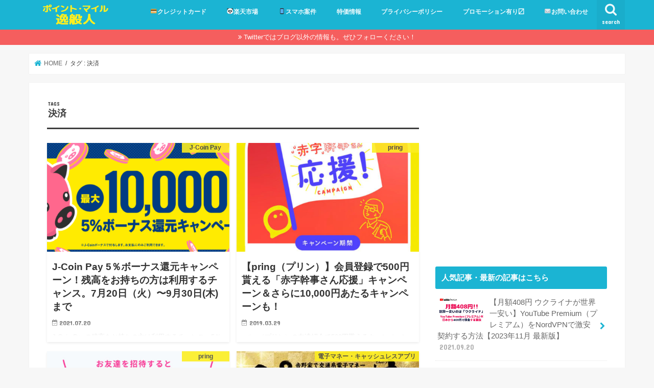

--- FILE ---
content_type: text/html; charset=UTF-8
request_url: https://point-mile-ippanjin.com/tag/%E6%B1%BA%E6%B8%88/
body_size: 31029
content:
<!doctype html>
<!--[if lt IE 7]><html lang="ja"
	prefix="og: https://ogp.me/ns#"  class="no-js lt-ie9 lt-ie8 lt-ie7"><![endif]-->
<!--[if (IE 7)&!(IEMobile)]><html lang="ja"
	prefix="og: https://ogp.me/ns#"  class="no-js lt-ie9 lt-ie8"><![endif]-->
<!--[if (IE 8)&!(IEMobile)]><html lang="ja"
	prefix="og: https://ogp.me/ns#"  class="no-js lt-ie9"><![endif]-->
<!--[if gt IE 8]><!--> <html lang="ja"
	prefix="og: https://ogp.me/ns#"  class="no-js"><!--<![endif]-->

<head>
	
<!-- Google Tag Manager -->
<script>(function(w,d,s,l,i){w[l]=w[l]||[];w[l].push({'gtm.start':
new Date().getTime(),event:'gtm.js'});var f=d.getElementsByTagName(s)[0],
j=d.createElement(s),dl=l!='dataLayer'?'&l='+l:'';j.async=true;j.src=
'https://www.googletagmanager.com/gtm.js?id='+i+dl;f.parentNode.insertBefore(j,f);
})(window,document,'script','dataLayer','GTM-KLLWZ45');</script>
<!-- End Google Tag Manager -->
	
<meta charset="utf-8">
<meta http-equiv="X-UA-Compatible" content="IE=edge">
<title>決済 | ポイント・マイルの逸般人</title>
<meta name="HandheldFriendly" content="True">
<meta name="MobileOptimized" content="320">
<meta name="viewport" content="width=device-width, initial-scale=1"/>

<link rel="apple-touch-icon" href="https://point-mile-ippanjin.com/wp-content/uploads/2021/10/apple-tatch.png"><link rel="icon" href="https://point-mile-ippanjin.com/wp-content/uploads/2021/10/favicon-202110.png">
<link rel="pingback" href="https://point-mile-ippanjin.com/xmlrpc.php">

<!--[if IE]>
<link rel="shortcut icon" href="https://point-mile-ippanjin.com/wp-content/uploads/2019/12/icon-16.ico"><![endif]-->

<!-- GAタグ -->
<script>
  (function(i,s,o,g,r,a,m){i['GoogleAnalyticsObject']=r;i[r]=i[r]||function(){
  (i[r].q=i[r].q||[]).push(arguments)},i[r].l=1*new Date();a=s.createElement(o),
  m=s.getElementsByTagName(o)[0];a.async=1;a.src=g;m.parentNode.insertBefore(a,m)
  })(window,document,'script','//www.google-analytics.com/analytics.js','ga');

  ga('create', 'UA-2049340-9', 'auto');
  ga('send', 'pageview');

</script>

<!-- Google tag (gtag.js) -->
<script async src="https://www.googletagmanager.com/gtag/js?id=G-M7RJP82JEP"></script>
<script>
  window.dataLayer = window.dataLayer || [];
  function gtag(){dataLayer.push(arguments);}
  gtag('js', new Date());

  gtag('config', 'G-M7RJP82JEP');
</script>

<meta name="agd-partner-manual-verification" />




<script src="https://ajax.googleapis.com/ajax/libs/jquery/1.11.0/jquery.min.js"></script>
<script>
$(window).scroll(function (){
	$(".marker-animation").each(function(){
	  var position = $(this).offset().top; //ページの一番上から要素までの距離を取得
	  var scroll = $(window).scrollTop(); //スクロールの位置を取得
	  var windowHeight = $(window).height(); //ウインドウの高さを取得
	  if (scroll > position - windowHeight){ //スクロール位置が要素の位置を過ぎたとき
	    $(this).addClass('active'); //クラス「active」を与える
	  }
	});
});
</script>

<!-- All In One SEO Pack 3.7.1[974,1000] -->

<meta name="keywords"  content="j-coin,j-coin pay,jcoin,みずほ,みずほ銀行,キャッシュレス,決済,pring,プリン,住信,友達紹介,銀行,電子マネー,電子マネー・キャッシュレスアプリ" />

<script type="application/ld+json" class="aioseop-schema">{"@context":"https://schema.org","@graph":[{"@type":["Person","Organization"],"@id":"https://point-mile-ippanjin.com/#person","url":"https://point-mile-ippanjin.com/","name":"ippanjin","sameAs":[],"image":{"@type":"ImageObject","@id":"https://point-mile-ippanjin.com/#personlogo","url":"https://secure.gravatar.com/avatar/5446eff63c74b215d86ff2bfbe47af5b?s=96&d=mm&r=g","width":96,"height":96,"caption":"ippanjin"},"logo":{"@id":"https://point-mile-ippanjin.com/#personlogo"}},{"@type":"WebSite","@id":"https://point-mile-ippanjin.com/#website","url":"https://point-mile-ippanjin.com/","name":"ポイント・マイルの逸般人","publisher":{"@id":"https://point-mile-ippanjin.com/#person"}},{"@type":"CollectionPage","@id":"https://point-mile-ippanjin.com/tag/%e6%b1%ba%e6%b8%88/#collectionpage","url":"https://point-mile-ippanjin.com/tag/%e6%b1%ba%e6%b8%88/","inLanguage":"ja","name":"決済","isPartOf":{"@id":"https://point-mile-ippanjin.com/#website"},"breadcrumb":{"@id":"https://point-mile-ippanjin.com/tag/%e6%b1%ba%e6%b8%88/#breadcrumblist"}},{"@type":"BreadcrumbList","@id":"https://point-mile-ippanjin.com/tag/%e6%b1%ba%e6%b8%88/#breadcrumblist","itemListElement":[{"@type":"ListItem","position":1,"item":{"@type":"WebPage","@id":"https://point-mile-ippanjin.com/","url":"https://point-mile-ippanjin.com/","name":"ポイント・マイルの逸般人～100万獲得は夢じゃない～ポイ活・クレカ・世界一周・海外旅行・dポイント・楽天攻略"}},{"@type":"ListItem","position":2,"item":{"@type":"WebPage","@id":"https://point-mile-ippanjin.com/tag/%e6%b1%ba%e6%b8%88/","url":"https://point-mile-ippanjin.com/tag/%e6%b1%ba%e6%b8%88/","name":"決済"}}]}]}</script>
<link rel="canonical" href="https://point-mile-ippanjin.com/tag/%e6%b1%ba%e6%b8%88/" />
<!-- All In One SEO Pack -->
<link rel='dns-prefetch' href='//ajax.googleapis.com' />
<link rel='dns-prefetch' href='//www.googletagmanager.com' />
<link rel='dns-prefetch' href='//fonts.googleapis.com' />
<link rel='dns-prefetch' href='//maxcdn.bootstrapcdn.com' />
<link rel='dns-prefetch' href='//s.w.org' />
<link rel='dns-prefetch' href='//pagead2.googlesyndication.com' />
<link rel="alternate" type="application/rss+xml" title="ポイント・マイルの逸般人 &raquo; フィード" href="https://point-mile-ippanjin.com/feed/" />
<link rel="alternate" type="application/rss+xml" title="ポイント・マイルの逸般人 &raquo; コメントフィード" href="https://point-mile-ippanjin.com/comments/feed/" />
<link rel="alternate" type="application/rss+xml" title="ポイント・マイルの逸般人 &raquo; 決済 タグのフィード" href="https://point-mile-ippanjin.com/tag/%e6%b1%ba%e6%b8%88/feed/" />
		<script type="text/javascript">
			window._wpemojiSettings = {"baseUrl":"https:\/\/s.w.org\/images\/core\/emoji\/11\/72x72\/","ext":".png","svgUrl":"https:\/\/s.w.org\/images\/core\/emoji\/11\/svg\/","svgExt":".svg","source":{"concatemoji":"https:\/\/point-mile-ippanjin.com\/wp-includes\/js\/wp-emoji-release.min.js"}};
			!function(e,a,t){var n,r,o,i=a.createElement("canvas"),p=i.getContext&&i.getContext("2d");function s(e,t){var a=String.fromCharCode;p.clearRect(0,0,i.width,i.height),p.fillText(a.apply(this,e),0,0);e=i.toDataURL();return p.clearRect(0,0,i.width,i.height),p.fillText(a.apply(this,t),0,0),e===i.toDataURL()}function c(e){var t=a.createElement("script");t.src=e,t.defer=t.type="text/javascript",a.getElementsByTagName("head")[0].appendChild(t)}for(o=Array("flag","emoji"),t.supports={everything:!0,everythingExceptFlag:!0},r=0;r<o.length;r++)t.supports[o[r]]=function(e){if(!p||!p.fillText)return!1;switch(p.textBaseline="top",p.font="600 32px Arial",e){case"flag":return s([55356,56826,55356,56819],[55356,56826,8203,55356,56819])?!1:!s([55356,57332,56128,56423,56128,56418,56128,56421,56128,56430,56128,56423,56128,56447],[55356,57332,8203,56128,56423,8203,56128,56418,8203,56128,56421,8203,56128,56430,8203,56128,56423,8203,56128,56447]);case"emoji":return!s([55358,56760,9792,65039],[55358,56760,8203,9792,65039])}return!1}(o[r]),t.supports.everything=t.supports.everything&&t.supports[o[r]],"flag"!==o[r]&&(t.supports.everythingExceptFlag=t.supports.everythingExceptFlag&&t.supports[o[r]]);t.supports.everythingExceptFlag=t.supports.everythingExceptFlag&&!t.supports.flag,t.DOMReady=!1,t.readyCallback=function(){t.DOMReady=!0},t.supports.everything||(n=function(){t.readyCallback()},a.addEventListener?(a.addEventListener("DOMContentLoaded",n,!1),e.addEventListener("load",n,!1)):(e.attachEvent("onload",n),a.attachEvent("onreadystatechange",function(){"complete"===a.readyState&&t.readyCallback()})),(n=t.source||{}).concatemoji?c(n.concatemoji):n.wpemoji&&n.twemoji&&(c(n.twemoji),c(n.wpemoji)))}(window,document,window._wpemojiSettings);
		</script>
		<!-- point-mile-ippanjin.com is managing ads with Advanced Ads – https://wpadvancedads.com/ --><script id="point-ready">
			window.advanced_ads_ready=function(e,a){a=a||"complete";var d=function(e){return"interactive"===a?"loading"!==e:"complete"===e};d(document.readyState)?e():document.addEventListener("readystatechange",(function(a){d(a.target.readyState)&&e()}),{once:"interactive"===a})},window.advanced_ads_ready_queue=window.advanced_ads_ready_queue||[];		</script>
		<style type="text/css">
img.wp-smiley,
img.emoji {
	display: inline !important;
	border: none !important;
	box-shadow: none !important;
	height: 1em !important;
	width: 1em !important;
	margin: 0 .07em !important;
	vertical-align: -0.1em !important;
	background: none !important;
	padding: 0 !important;
}
</style>
<link rel='stylesheet' id='better-recent-comments-css'  href='https://point-mile-ippanjin.com/wp-content/plugins/better-recent-comments/assets/css/better-recent-comments.min.css' type='text/css' media='all' />
<link rel='stylesheet' id='wordpress-popular-posts-css-css'  href='https://point-mile-ippanjin.com/wp-content/plugins/wordpress-popular-posts/assets/css/wpp.css' type='text/css' media='all' />
<link rel='stylesheet' id='yyi_rinker_stylesheet-css'  href='https://point-mile-ippanjin.com/wp-content/plugins/yyi-rinker/css/style.css?v=1.1.2' type='text/css' media='all' />
<link rel='stylesheet' id='style-css'  href='https://point-mile-ippanjin.com/wp-content/themes/jstork/style.css' type='text/css' media='all' />
<link rel='stylesheet' id='child-style-css'  href='https://point-mile-ippanjin.com/wp-content/themes/jstork_custom/style.css' type='text/css' media='all' />
<link rel='stylesheet' id='slick-css'  href='https://point-mile-ippanjin.com/wp-content/themes/jstork/library/css/slick.css' type='text/css' media='all' />
<link rel='stylesheet' id='shortcode-css'  href='https://point-mile-ippanjin.com/wp-content/themes/jstork/library/css/shortcode.css' type='text/css' media='all' />
<link rel='stylesheet' id='gf_Concert-css'  href='//fonts.googleapis.com/css?family=Concert+One' type='text/css' media='all' />
<link rel='stylesheet' id='gf_Lato-css'  href='//fonts.googleapis.com/css?family=Lato' type='text/css' media='all' />
<link rel='stylesheet' id='fontawesome-css'  href='//maxcdn.bootstrapcdn.com/font-awesome/4.7.0/css/font-awesome.min.css' type='text/css' media='all' />
<link rel='stylesheet' id='remodal-css'  href='https://point-mile-ippanjin.com/wp-content/themes/jstork/library/css/remodal.css' type='text/css' media='all' />
<link rel='stylesheet' id='animate-css'  href='https://point-mile-ippanjin.com/wp-content/themes/jstork/library/css/animate.min.css' type='text/css' media='all' />
<link rel='stylesheet' id='tablepress-default-css'  href='https://point-mile-ippanjin.com/wp-content/plugins/tablepress/css/default.min.css' type='text/css' media='all' />
<script type='text/javascript' src='//ajax.googleapis.com/ajax/libs/jquery/1.12.4/jquery.min.js'></script>
<script type='application/json' id="wpp-json">
{"sampling_active":0,"sampling_rate":100,"ajax_url":"https:\/\/point-mile-ippanjin.com\/wp-json\/wordpress-popular-posts\/v1\/popular-posts","api_url":"https:\/\/point-mile-ippanjin.com\/wp-json\/wordpress-popular-posts","ID":0,"token":"7d508784cd","lang":0,"debug":0}
</script>
<script type='text/javascript' src='https://point-mile-ippanjin.com/wp-content/plugins/wordpress-popular-posts/assets/js/wpp.min.js'></script>
<script type='text/javascript'>
/* <![CDATA[ */
var WP_Statistics_Tracker_Object = {"hitRequestUrl":"https:\/\/point-mile-ippanjin.com\/wp-json\/wp-statistics\/v2\/hit?wp_statistics_hit_rest=yes&track_all=0&current_page_type=post_tag&current_page_id=173&search_query&page_uri=L3RhZy8lRTYlQjElQkElRTYlQjglODgv","keepOnlineRequestUrl":"https:\/\/point-mile-ippanjin.com\/wp-json\/wp-statistics\/v2\/online?wp_statistics_hit_rest=yes&track_all=0&current_page_type=post_tag&current_page_id=173&search_query&page_uri=L3RhZy8lRTYlQjElQkElRTYlQjglODgv","option":{"dntEnabled":false,"cacheCompatibility":""}};
/* ]]> */
</script>
<script type='text/javascript' src='https://point-mile-ippanjin.com/wp-content/plugins/wp-statistics/assets/js/tracker.js'></script>
<script type='text/javascript' src='https://point-mile-ippanjin.com/wp-content/plugins/yyi-rinker/js/event-tracking.js?v=1.1.2'></script>

<!-- Google アナリティクス スニペット (Site Kit が追加) -->
<script type='text/javascript' src='https://www.googletagmanager.com/gtag/js?id=G-9LG1HDRDRT' async></script>
<script type='text/javascript'>
window.dataLayer = window.dataLayer || [];function gtag(){dataLayer.push(arguments);}
gtag("js", new Date());
gtag("set", "developer_id.dZTNiMT", true);
gtag("config", "G-9LG1HDRDRT");
</script>

<!-- (ここまで) Google アナリティクス スニペット (Site Kit が追加) -->
<link rel='https://api.w.org/' href='https://point-mile-ippanjin.com/wp-json/' />
<link rel="EditURI" type="application/rsd+xml" title="RSD" href="https://point-mile-ippanjin.com/xmlrpc.php?rsd" />
<link rel="wlwmanifest" type="application/wlwmanifest+xml" href="https://point-mile-ippanjin.com/wp-includes/wlwmanifest.xml" /> 

<meta name="generator" content="Site Kit by Google 1.85.0" />            <style id="wpp-loading-animation-styles">@-webkit-keyframes bgslide{from{background-position-x:0}to{background-position-x:-200%}}@keyframes bgslide{from{background-position-x:0}to{background-position-x:-200%}}.wpp-widget-placeholder,.wpp-widget-block-placeholder{margin:0 auto;width:60px;height:3px;background:#dd3737;background:linear-gradient(90deg,#dd3737 0%,#571313 10%,#dd3737 100%);background-size:200% auto;border-radius:3px;-webkit-animation:bgslide 1s infinite linear;animation:bgslide 1s infinite linear}</style>
            <!-- Analytics by WP Statistics v14.3.3 - https://wp-statistics.com/ -->
<script type="text/javascript" language="javascript">
    var vc_pid = "885587036";
</script><script type="text/javascript" src="//aml.valuecommerce.com/vcdal.js" async></script><style>
.yyi-rinker-images {
    display: flex;
    justify-content: center;
    align-items: center;
    position: relative;

}
div.yyi-rinker-image img.yyi-rinker-main-img.hidden {
    display: none;
}

.yyi-rinker-images-arrow {
    cursor: pointer;
    position: absolute;
    top: 50%;
    display: block;
    margin-top: -11px;
    opacity: 0.6;
    width: 22px;
}

.yyi-rinker-images-arrow-left{
    left: -10px;
}
.yyi-rinker-images-arrow-right{
    right: -10px;
}

.yyi-rinker-images-arrow-left.hidden {
    display: none;
}

.yyi-rinker-images-arrow-right.hidden {
    display: none;
}
div.yyi-rinker-contents.yyi-rinker-design-tate  div.yyi-rinker-box{
    flex-direction: column;
}

div.yyi-rinker-contents.yyi-rinker-design-slim div.yyi-rinker-box .yyi-rinker-links {
    flex-direction: column;
}

div.yyi-rinker-contents.yyi-rinker-design-slim div.yyi-rinker-info {
    width: 100%;
}

div.yyi-rinker-contents.yyi-rinker-design-slim .yyi-rinker-title {
    text-align: center;
}

div.yyi-rinker-contents.yyi-rinker-design-slim .yyi-rinker-links {
    text-align: center;
}
div.yyi-rinker-contents.yyi-rinker-design-slim .yyi-rinker-image {
    margin: auto;
}

div.yyi-rinker-contents.yyi-rinker-design-slim div.yyi-rinker-info ul.yyi-rinker-links li {
	align-self: stretch;
}
div.yyi-rinker-contents.yyi-rinker-design-slim div.yyi-rinker-box div.yyi-rinker-info {
	padding: 0;
}
div.yyi-rinker-contents.yyi-rinker-design-slim div.yyi-rinker-box {
	flex-direction: column;
	padding: 14px 5px 0;
}

.yyi-rinker-design-slim div.yyi-rinker-box div.yyi-rinker-info {
	text-align: center;
}

.yyi-rinker-design-slim div.price-box span.price {
	display: block;
}

div.yyi-rinker-contents.yyi-rinker-design-slim div.yyi-rinker-info div.yyi-rinker-title a{
	font-size:16px;
}

div.yyi-rinker-contents.yyi-rinker-design-slim ul.yyi-rinker-links li.amazonkindlelink:before,  div.yyi-rinker-contents.yyi-rinker-design-slim ul.yyi-rinker-links li.amazonlink:before,  div.yyi-rinker-contents.yyi-rinker-design-slim ul.yyi-rinker-links li.rakutenlink:before,  div.yyi-rinker-contents.yyi-rinker-design-slim ul.yyi-rinker-links li.yahoolink:before {
	font-size:12px;
}

div.yyi-rinker-contents.yyi-rinker-design-slim ul.yyi-rinker-links li a {
	font-size: 13px;
}
.entry-content ul.yyi-rinker-links li {
	padding: 0;
}

				</style><style type="text/css">
body{color: #3E3E3E;}
a, #breadcrumb li.bc_homelink a::before, .authorbox .author_sns li a::before{color: #1BB4D3;}
a:hover{color: #E69B9B;}
.article-footer .post-categories li a,.article-footer .tags a{  background: #1BB4D3;  border:1px solid #1BB4D3;}
.article-footer .tags a{color:#1BB4D3; background: none;}
.article-footer .post-categories li a:hover,.article-footer .tags a:hover{ background:#E69B9B;  border-color:#E69B9B;}
input[type="text"],input[type="password"],input[type="datetime"],input[type="datetime-local"],input[type="date"],input[type="month"],input[type="time"],input[type="week"],input[type="number"],input[type="email"],input[type="url"],input[type="search"],input[type="tel"],input[type="color"],select,textarea,.field { background-color: #ffffff;}
.header{color: #ffffff;}
.bgfull .header,.header.bg,.header #inner-header,.menu-sp{background: #1bb4d3;}
#logo a{color: #eeee22;}
#g_nav .nav li a,.nav_btn,.menu-sp a,.menu-sp a,.menu-sp > ul:after{color: #edf9fc;}
#logo a:hover,#g_nav .nav li a:hover,.nav_btn:hover{color:#eeeeee;}
@media only screen and (min-width: 768px) {
.nav > li > a:after{background: #eeeeee;}
.nav ul {background: #666666;}
#g_nav .nav li ul.sub-menu li a{color: #f7f7f7;}
}
@media only screen and (max-width: 1165px) {
.site_description{background: #1bb4d3; color: #ffffff;}
}
#inner-content, #breadcrumb, .entry-content blockquote:before, .entry-content blockquote:after{background: #ffffff}
.top-post-list .post-list:before{background: #1BB4D3;}
.widget li a:after{color: #1BB4D3;}
.entry-content h2,.widgettitle{background: #1bb4d3; color: #ffffff;}
.entry-content h3{border-color: #1bb4d3;}
.h_boader .entry-content h2{border-color: #1bb4d3; color: #3E3E3E;}
.h_balloon .entry-content h2:after{border-top-color: #1bb4d3;}
.entry-content ul li:before{ background: #1bb4d3;}
.entry-content ol li:before{ background: #1bb4d3;}
.post-list-card .post-list .eyecatch .cat-name,.top-post-list .post-list .eyecatch .cat-name,.byline .cat-name,.single .authorbox .author-newpost li .cat-name,.related-box li .cat-name,.carouselwrap .cat-name,.eyecatch .cat-name{background: #fcee21; color:  #444444;}
ul.wpp-list li a:before{background: #1bb4d3; color: #ffffff;}
.readmore a{border:1px solid #1BB4D3;color:#1BB4D3;}
.readmore a:hover{background:#1BB4D3;color:#fff;}
.btn-wrap a{background: #1BB4D3;border: 1px solid #1BB4D3;}
.btn-wrap a:hover{background: #E69B9B;border-color: #E69B9B;}
.btn-wrap.simple a{border:1px solid #1BB4D3;color:#1BB4D3;}
.btn-wrap.simple a:hover{background:#1BB4D3;}
.blue-btn, .comment-reply-link, #submit { background-color: #1BB4D3; }
.blue-btn:hover, .comment-reply-link:hover, #submit:hover, .blue-btn:focus, .comment-reply-link:focus, #submit:focus {background-color: #E69B9B; }
#sidebar1{color: #444444;}
.widget:not(.widget_text) a{color:#666666;}
.widget:not(.widget_text) a:hover{color:#999999;}
.bgfull #footer-top,#footer-top .inner,.cta-inner{background-color: #666666; color: #CACACA;}
.footer a,#footer-top a{color: #f7f7f7;}
#footer-top .widgettitle{color: #CACACA;}
.bgfull .footer,.footer.bg,.footer .inner {background-color: #666666;color: #CACACA;}
.footer-links li a:before{ color: #1bb4d3;}
.pagination a, .pagination span,.page-links a{border-color: #1BB4D3; color: #1BB4D3;}
.pagination .current,.pagination .current:hover,.page-links ul > li > span{background-color: #1BB4D3; border-color: #1BB4D3;}
.pagination a:hover, .pagination a:focus,.page-links a:hover, .page-links a:focus{background-color: #1BB4D3; color: #fff;}
</style>

<!-- Google AdSense スニペット (Site Kit が追加) -->
<meta name="google-adsense-platform-account" content="ca-host-pub-2644536267352236">
<meta name="google-adsense-platform-domain" content="sitekit.withgoogle.com">
<!-- (ここまで) Google AdSense スニペット (Site Kit が追加) -->
<style type="text/css">.broken_link, a.broken_link {
	text-decoration: line-through;
}</style>
<!-- Google AdSense スニペット (Site Kit が追加) -->
<script  async src="https://pagead2.googlesyndication.com/pagead/js/adsbygoogle.js?client=ca-pub-1631488622762276" crossorigin="anonymous"></script>

<!-- (ここまで) Google AdSense スニペット (Site Kit が追加) -->
<script  async src="https://pagead2.googlesyndication.com/pagead/js/adsbygoogle.js?client=ca-pub-1631488622762276" crossorigin="anonymous"></script><link rel="icon" href="https://point-mile-ippanjin.com/wp-content/uploads/2021/10/cropped-site-icon-1-32x32.png" sizes="32x32" />
<link rel="icon" href="https://point-mile-ippanjin.com/wp-content/uploads/2021/10/cropped-site-icon-1-192x192.png" sizes="192x192" />
<link rel="apple-touch-icon-precomposed" href="https://point-mile-ippanjin.com/wp-content/uploads/2021/10/cropped-site-icon-1-180x180.png" />
<meta name="msapplication-TileImage" content="https://point-mile-ippanjin.com/wp-content/uploads/2021/10/cropped-site-icon-1-270x270.png" />
		<style type="text/css" id="wp-custom-css">
			/*Chat Bubbles　CSS Setting*/
/* 全体のスタイル */
.voice {
margin-bottom: 40px;
}
/* 左画像 */
.voice-img-left {
margin-left: 4px;
margin-top: -1px;
float: left;
width: 60px;
height: 60px;
}
/* 右画像 */
.voice-img-right {
margin-right: 4px;
margin-top: -1px;
float: right;
width: 60px;
height: 60px;
}
.voice figure img {
width: 100%;
height: 100%;
border: 2px solid #eee;
border-radius: 50%;
margin: 0;
}
/* 画像の下のテキスト */
.voice-img-description {
padding: 5px 0 0;
font-size: 10px;
text-align: center;
}
/* 左からの吹き出しテキスト */
.voice-text-right {
color: #444;
position: relative;
margin-left: 100px;
padding: 1.2em;
border: 3px solid #eee;
background-color: #fff;
border-radius: 5px;
}
/* 右からの吹き出しテキスト */
.voice-text-left {
position: relative;
margin-right: 100px;
padding: 1.2em;
border: 3px solid #eee;
background-color: #fff;
border-radius: 5px;
}
p.voice-text {
margin: 0 0 8px;
}
p.voice-text:last-child {
margin-bottom: 0px;
}
/* 左の三角形を作る */
.voice-text-right:before {
position: absolute;
content: '';
border: 10px solid transparent;
border-right: 10px solid #eee;
top: 15px;
left: -20px;
}
.voice-text-right:after {
position: absolute;
content: '';
border: 10px solid transparent;
border-right: 10px solid #fff;
top: 15px;
left: -16px;
}
/* 右の三角形を作る */
.voice-text-left:before {
position: absolute;
content: '';
border: 10px solid transparent;
border-left: 10px solid #eee;
top: 15px;
right: -23px;
}
.voice-text-left:after {
position: absolute;
content: '';
border: 10px solid transparent;
border-left: 10px solid #fff;
top: 15px;
right: -19px;
}
/* 回り込み解除 */
.voice:after,.voice:before {
clear: both;
content: "";
display: block;
}







.marker-animation.active{
    background-position: -100% .8em;
}

.marker-animation {
    background-image: -webkit-linear-gradient(left, transparent 50%, rgb(255,250,045) 50%);
    background-image: -moz-linear-gradient(left, transparent 50%, rgb(255,250,045) 50%);
    background-image: -ms-linear-gradient(left, transparent 50%, rgb(255,250,045) 50%);
    background-image: -o-linear-gradient(left, transparent 50%, rgb(255,250,045) 50%);
    background-image: linear-gradient(left, transparent 50%, rgb(255,250,045) 50%);
    background-repeat: repeat-x;
    background-size: 200% .8em;
    background-position: 0 .5em;
    transition: all 3s ease;
    font-weight: bold;
}




/*Twitterフォロースマホ*/
.p-asideFollowUs__twitter {
background: #f2f2f2;
margin-top: 0px;
padding: 10px 0;
border-radius: 4px;
}
.p-asideFollowUs__twitter__cont {
text-align: center;
font-size: 16px;
color: #252525;
line-height: 1.9;
}
.p-asideFollowUs__twitter__item {
display: inline-block;
vertical-align: middle;
margin: 0 2px;
}
/*TwitterフォローPC*/
.p-entry__tw-follow {
margin-bottom: 10px;
background: #f2f2f2;
width: 100%;
padding: 10px 0;
border-radius: 4px;
}
.p-entry__tw-follow__cont {
text-align: center;
font-size: 17px;
color: #252525;
}
.p-entry__tw-follow__item {
display: inline-block;
vertical-align: 30%;
margin: 8px 0 0 0;
}



/* アコーディオンA */
.ac-box{
width: auto;
margin: 30px auto 5px;
}

/*ラベル*/
.ac-box label{
max-width: 385px;
font-size: 16px;
font-weight: bold;
text-align: center;
background: #f05689;
margin: 10px auto 30px;
line-height: 50px;
position: relative;
display: block;
height: 50px;
border-radius: 8px;
cursor: pointer;
color: #fff;
transition: all 0.5s;
}

/*ラベルホバー時*/
.ac-box label:hover{
background: rgba( 240, 86, 137, 0.55 );
-webkit-transition: all .3s;
transition: all .3s;
}

/*チェックを隠す*/
.ac-box input{
display: none;
}

/*チェックのアイコン（↓）*/
.ac-box label:after{
color: #fff;
font-family:"FontAwesome";
content:" \f078";
}

/*チェックのアイコン（↑）*/
.ac-box input:checked ~ label::after {
color: #fff;
font-family:"FontAwesome";
content:" \f077";
}

/*中身を非表示にしておく*/
.ac-box div{
height: 0px;
padding: 0px;
overflow: hidden;
opacity: 0;
transition: 0.5s;
}

/*クリックで中身を表示*/
.ac-box input:checked ~ div{
height: auto;
padding: 5px;
background: #ffe0e0;
opacity: 1;
}

/*表示内容の調整*/
.ac-box div p{
color: #777;
line-height: 23px;
font-size: 14px;
padding: 20px;
text-align: justify;
}

.ac-small p{
margin-bottom: 0px;
}






/*目次カスタマイズ*/
@media only screen and (min-width: 767px){

/* 目次の枠線 */
#toc_container{
border-top: solid 8px 
#6bb6ff;
background:#f9f9f9 !important;
}

/* 目次タイトルのフォント設定 */
p.toc_title {
font-size:24px;
color:#6bb6ff;
position:relative;
left:-0% !important;
top:10px;
}

/* 目次のh2フォント設定 */
ul.toc_list li a {
font-size:14px;
font-weight:bold;
color:#777;
}

ul.toc_list li a:hover{
color:#f05689;
text-decoration:none;
}

/* 目次のh3フォント設定 */
.toc_list ul li a {
font-size:12px;
font-weight:normal;
color:#888;
}

.toc_list ul li a:hover {
color:#f05689;
text-decoration:none;
}

span.toc_toggle{
font-size: 14px !important;
}

span.toc_toggle a{
font-size: 14px;
color:#6bb6ff;
}

#toc_container .toc_title::before {
display: inline-block;
color: #fff;
font-family: FontAwesome;
font-size: 20px;
line-height: 50px;
content: "\f0ca";
}

#toc_container .toc_title:before {
display:inline-block; width: 50px;
height: 50px;
border-radius: 50%;
background:#6bb6ff;
margin-right:8px;
}

#toc_container li a{
border-top-width:0px;
line-height:30px;
}
}

@media only screen and (max-width: 766px){

/* 目次の枠線 */
#toc_container{
border-top: solid 8px 
#6bb6ff;
background:#f9f9f9 !important;
}

/* 目次のアイコン */
#toc_container .toc_title:before{
content: "\f0f6";/*アイコンの種類*/
font-family: FontAwesome;
display: inline-block;
margin-right:5px;
width: 1.2em;
color:#6bb6ff;
}

/* 目次のタイトル設定 */
p.toc_title {
text-align: center;
font-size:17px;
color:#6bb6ff;
}

/* 目次のh2フォント設定 */
ul.toc_list li a {
font-size:14px;
font-weight:bold;
line-height: 2em;
color:#777;
text-decoration:none;
}

ul.toc_list li a:hover{
color:#6bb6ff;
}

/* 目次のh3フォント設定 */
.toc_list ul li a {
font-size:12px;
font-weight:normal;
color:#888;
text-decoration:none;
}
}


/* 見出しフォント設定 */
.entry-content h2{
position: relative;
padding: 12px 18px;
background: #1bb4d3;/* 背景色 */
color: white;/* 文字色 */
}
.entry-content h2::before {
position: absolute;
content: '';
top: 100%;
left: 0;
border: none;
border-bottom: solid 15px transparent;
border-right: solid 20px rgb(149, 158, 155);
}

/* 見出しh3フォント設定 */
.entry-content h3 {
	border-left: none;
	background: #fafdff;
	border-bottom: 3px solid #1bb4d3;
}

.entry-content h4 {
	background: #fafdff;
	padding: 0.3em 0.8em;
	border-left: 3px solid #1bb4d3;
	border-bottom: 3px solid #ddd;
}



img.alignnone {
	box-shadow: 0 0 5px #CCC;
}








/************************************
** アイコンつきリスト
************************************/
/* ボックス全体 */
.iconbox{
  margin: 2em auto; /* 余白 */
  background: #fef9ed; /* 背景色 */
  border-radius:4px; /* 角丸 */
  max-width:600px; /* 横幅 */
  padding: 0; /* 余白 */
  box-shadow: 0 1px 3px rgba(0, 0, 0, .2); /* 影 */
}
/* ボックスタイトル */
.iconbox .box-title {
  font-size: 18px; /* 文字サイズ */
  background: #fdc44f; /* 背景色 */
  text-align: center; /* 文字配置 */
  color: #fff; /* 文字色 */
  font-weight: bold; /* 文字太さ */
  letter-spacing: 0.05em; /* 文字間隔 */
  border-radius:4px 4px 0 0; /* 角丸 */
  line-height:1.5; /* 行間 */
  padding:1em 2em; /* 余白 */
}
/* 段落の余白リセット */
.iconbox p {
  margin: 0;/* 文字の余白リセット */
  padding: 0; /* 文字の内側余白リセット*/
}
/* ボックス 中 */
.iconbox .iconbox-wrap{
  display:-webkit-box; /* 配置 */
    display:-ms-flexbox; /* 配置 */
  display:flex; /* 配置 */
  padding:1.3em 2em; /* 余白 */
}
/* コンテンツ */
.iconbox .iconbox-wrap .box-content{
   width: 97%;/*横幅 */
   margin: 0 3% 0 0 !important;/* 余白 */
   line-height:1.8;/* 行間 */
  -ms-flex-item-align: center;/* 中央寄せ */
   align-self: center;/* 中央寄せ */
}
/* コンテンツ段落 */
.iconbox .iconbox-wrap .box-content p{
  margin-bottom:1em;/*余白 */
}
/* アイコン&吹き出し */
.iconballoon{
  -ms-flex-item-align: end; /* 下部に配置 */
  align-self: flex-end; /* 下部に配置 */
}
/* アイコン */
.iconballoon .icon{
  text-align:center;/* 位置を中央へ */
}
/* アイコン画像 */
.iconballoon .icon img{
  width: 120px; /* 横幅 */
  margin:0; /* 余白 */
}
/* 吹き出し文字 */
.iconballoon .balloon p{
  line-height:1.4; /* 行間 */
}
/* 吹き出し */
.iconballoon .balloon{
  position:relative; /* 配置 */
  width:140px; /* 横幅 */
  background:#fff; /* 背景色 */
  padding:10px; /* 余白 */
  text-align:center; /* 中央寄せ */
  border:2px solid #999;/* 線(太さ 種類　色) */
  color:#555555;/* 文字色 */
  font-size:14px;/* 文字サイズ */
  font-weight:bold;/* 文字太さ */
  border-radius:10px;/* 角丸 */
  margin-bottom:10px;/* 余白 */
  line-height:1.5; /* 行間 */
}
/* 吹き出し(三角) */
.iconballoon .balloon:after,.balloon:before{
  border: solid transparent;
  content:'';
  height:0;
  width:0;
  position:absolute;
  top:100%;
  left:50%;
}
.iconballoon .balloon:after{
    border-top-width:10px;
    border-bottom-width:10px;
    border-left-width:10px;
    border-right-width:10px;
    margin-left: -10px;
    border-top-color:#FFFFFF;
}
.iconballoon .balloon:before{
   border-color:"rgba(153, 153, 153, 0)";
    border-top-width:12px;
    border-bottom-width:12px;
    border-left-width:12px;
    border-right-width:12px;
    margin-left: -12px;
    margin-top: 1px;
    border-top-color:#999999;
}
/*スマホ*/
@media screen and (max-width: 480px){
/* ボックスタイトル */
.iconbox .box-title {
  font-size: 14px; /* 文字サイズ */
}
/* ボックス 中 */
.iconbox .iconbox-wrap {
    padding: 1em 1em 1em 1.5em;/* 余白 */
}
/* コンテンツ */
.iconbox .iconbox-wrap .box-content{
  font-size:12px;/*文字サイズ */
}
/* アイコン画像 */
.iconballoon .icon img{
  width:80px;/* 横幅 */
  margin-top:5px;/* 余白 */
}
/* 吹き出し */
.iconballoon .balloon{
  width:80px;/* 横幅 */
  font-size:10px;/* 文字サイズ */
  padding: 1em 0;/* 余白 */
  border: 1px solid #999;/* 線(太さ 種類 色) */
}
/* 吹き出し(三角) */
.iconballoon .balloon:after {
    border-top-width: 12px;
    border-bottom-width: 10px;
    border-left-width: 11px;
    border-right-width: 11px;
    margin-left: -11px;
    border-top-color: #FFFFFF;
}
}
/************************************
** 箇条書き(点)
************************************/
/* 箇条書き */
.iconbox .list {
  list-style: none;/* 行頭記号削除  */
  padding: 0 !important;/* 余白リセット */
  margin: 0 !important;/* 余白リセット */
  border:none;/* 線リセット */
}
/* 箇条書き 行 */
.iconbox .list li { 
  position: relative;/* 行頭記号の配置  */
  margin: 0 0 0.5em 0 !important;/* 余白  */
  padding: 0 0 0.5em 1.4em !important;/* 余白 */
  line-height:1.8;/* 行間 */
}
/* 箇条書き 行頭記号 */
.iconbox .list li:before {
  background-color: #ffa952; /* 記号色 */
  position: absolute; /* 行頭記号の配置 */
  content: ''; /* 空文字 */
  top:13px; /* 上からの距離 */
  left: 0; /* 左からの距離 */
  width: 7px; /* 横幅 */
  height: 7px; /* 縦幅 */
  border-radius: 4px; /*角丸 */
}
/* 箇条書き 行頭記号リセット */
.iconbox .list-number li:after{
  content:'';
}
/*スマホ*/
@media screen and (max-width: 480px){
  /* 箇条書き 行頭記号*/
   .iconbox .list li:before{
     top:8px;/* 上からの距離 */
   }
}
/************************************
** 箇条書き(番号)
************************************/
/* 箇条書き(番号) */
.iconbox .list-number{
   counter-reset:number; /* 番号リセット */
   list-style: none !important;/* 行頭番号削除) */
   padding:0 !important;/* 余白リセット */
   margin:0 !important;/* 余白リセット */
   border:none !important;/* 線リセット */
}
/* 箇条書き(番号) 行 */
.iconbox .list-number li {
   position: relative;/* 配置 */
   margin:0.5em 0 !important;/* 余白 */
   max-width:500px; /* 横幅 */
   padding: 0 0 0.5em 1.8em !important;/* 余白 */
   line-height:1.8;/* 行間 */
}
/* 箇条書き(番号) 行頭番号 */
.iconbox .list-number li:before {
   counter-increment: number;/* 番号 */
   content: counter(number);/* 番号 */
   background-color: #fdc44f; /* 背景色 */
   color: #fff; /* 番号色 */
   position: absolute;/* 配置 */
   font-weight:bold;/* 文字太さ */
   font-size: 14px;/* 文字大きさ */
   border-radius: 50%;/* 角丸 */
   left: 0;/* 左からの距離 */
   top:4px;/* 上からの距離 */
   width: 22px;/* 横幅 */
   height: 22px;/* 縦幅 */
   line-height: 22px;/* 行間 */
   text-align:center;/* 中央寄せ */
}
/*スマホ*/
@media screen and (max-width: 480px){
  /* 箇条書き(番号) 行 */
  .iconbox .list-number li{
     padding: 0 0 0.5em 2em !important;/* 余白 */
  }
  /* 箇条書き(番号) 行頭番号 */
  .iconbox .list-number li:before {
    font-size:10px;/* 文字大きさ */
    width: 18px;/* 横幅 */
    height: 18px;/* 縦幅 */
    line-height: 18px;/* 行間 */
    top:2px;/* 上からの距離 */
  }
}


/************************************
** アイコンフキダシボックス(ブルー)
************************************/
/* ボックス全体 */
.iconbox-blue{
  background: #f2fbff !important; /* 背景色 */
}
/* ボックスタイトル */
.iconbox-blue .box-head-blue{
  background: #00bfff !important; /* 背景色 */
}







.appreach {
  text-align: left;
  padding: 10px;
  border: 1px solid #7C7C7C;
  overflow: hidden;
}
.appreach:after {
  content: "";
  display: block;
  clear: both;
}
.appreach p {
  margin: 0;
}
.appreach a:after {
  display: none;
}
.appreach__icon {
  float: left;
  border-radius: 10%;
  overflow: hidden;
  margin: 0 3% 0 0 !important;
  width: 25% !important;
  height: auto !important;
  max-width: 120px !important;
}
.appreach__detail {
  display: inline-block;
  font-size: 20px;
  line-height: 1.5;
  width: 72%;
  max-width: 72%;
}
.appreach__detail:after {
  content: "";
  display: block;
  clear: both;
}
.appreach__name {
  font-size: 16px;
  line-height: 1.5em !important;
  max-height: 3em;
  overflow: hidden;
}
.appreach__info {
  font-size: 12px !important;
}
.appreach__developper, .appreach__price {
  margin-right: 0.5em;
}
.appreach__posted a {
  margin-left: 0.5em;
}
.appreach__links {
  float: left;
  height: 40px;
  margin-top: 8px;
  white-space: nowrap;
}
.appreach__aslink img {
  margin-right: 10px;
  height: 40px;
  width: 135px;
}
.appreach__gplink img {
  height: 40px;
  width: 134.5px;
}
.appreach__star {
  position: relative;
  font-size: 14px !important;
  height: 1.5em;
  width: 5em;
}
.appreach__star__base {
  position: absolute;
  color: #737373;
}
.appreach__star__evaluate {
  position: absolute;
  color: #ffc107;
  overflow: hidden;
  white-space: nowrap;
}


/************************************
** 目次のⅢを中央に
************************************/


#toc_container .toc_title::before {
    text-align: center;
}






/************************************
** アプリーチ
************************************/



.appreach {
  text-align: left;
  padding: 10px;
  border: 1px solid #7C7C7C;
  overflow: hidden;
}
.appreach:after {
  content: "";
  display: block;
  clear: both;
}
.appreach p {
  margin: 0;
}
.appreach a:after {
  display: none;
}
.appreach__icon {
  float: left;
  border-radius: 10%;
  overflow: hidden;
  margin: 0 3% 0 0 !important;
  width: 25% !important;
  height: auto !important;
  max-width: 120px !important;
}
.appreach__detail {
  display: inline-block;
  font-size: 20px;
  line-height: 1.5;
  width: 72%;
  max-width: 72%;
}
.appreach__detail:after {
  content: "";
  display: block;
  clear: both;
}
.appreach__name {
  font-size: 16px;
  line-height: 1.5em !important;
  max-height: 3em;
  overflow: hidden;
}
.appreach__info {
  font-size: 12px !important;
}
.appreach__developper, .appreach__price {
  margin-right: 0.5em;
}
.appreach__posted a {
  margin-left: 0.5em;
}
.appreach__links {
  float: left;
  height: 40px;
  margin-top: 8px;
  white-space: nowrap;
}
.appreach__aslink img {
  margin-right: 10px;
  height: 40px;
  width: 135px;
}
.appreach__gplink img {
  height: 40px;
  width: 134.5px;
}
.appreach__star {
  position: relative;
  font-size: 14px !important;
  height: 1.5em;
  width: 5em;
}
.appreach__star__base {
  position: absolute;
  color: #737373;
}
.appreach__star__evaluate {
  position: absolute;
  color: #ffc107;
  overflow: hidden;
  white-space: nowrap;
}


/* 漫画入れヘッダ用調整 */


#custom_header2{
 margin-bottom:1em;
}
@media only screen and (min-width: 1100px) {
 #custom_header2{
 top: -2.7em;
 position: relative;
 }
}


/* コピーボタン */
.copy_btn {
  width:80%!important;
  padding: 12px 0;
  margin-left: auto!important;
  margin-right: auto!important;
  color:#ffffff;
  font-weight:bold;
  background:#03A9F4;
  border: solid 2px #000000;
  border-radius: 3px;
  transition: .4s;
  text-align: center;
}
 
.copy_btn:hover {
  background: #ffffff;
  color: #000000;
}
.copy_btn:hover {
	cursor: pointer;
}


/************************************
** コピーボタン
************************************/
.copy-box{
    background:#fff9e3;
    padding:2em;
    width: 90%;
    margin:0 auto;
    font-size:0.9em;
}
.copy-box p:first-child{
    margin-top:0;
}
.copy-box p:last-child{
    margin-bottom:0;
    padding-bottom:0;
}
.copy-box ul{
    border:none;
    margin:0;
    padding:0;
}
.copy-box ul li{
    margin-left:20px; /* 左に隙間があく場合は消してください */
}
.btn-copy {
    display: block;
    margin: 1em auto 2em;
    width: 120px;
    padding: 0.3em 1em;
    text-decoration: none;
    background: #888; /* ボタン背景色 */
    color: #fff;
    cursor: pointer;
    text-align: center;
    box-shadow: 0 0px 5px rgba(0,0,0,0.2);
    border-radius: 30px;
    font-size: 12px;
    font-weight: 600;
    letter-spacing:1px;
    line-height: 1.8;
    overflow: hidden;
    position: relative;
    -webkit-transition: all 0.3s;
    -moz-transition: all 0.3s;
    transition: all 0.3s;
}
.btn-copy:hover {
    color:#fff;
}
.btn-copy:before {
    left: -100%;
    position: absolute;
    height: 100%;
    width: 100%;
    -webkit-transition: all 0.3s;
    -moz-transition: all 0.3s;
    transition: all 0.3s;
    content: "Copied!";
}
.btn-copy .btn-copy-text {
    display: inline-block;
    -webkit-transition: all 0.3s;
    -webkit-backface-visibility: hidden;
    -moz-transition: all 0.3s;
}
.btn-copy-active{
    background:#bbb;/* ボタンクリック時 背景色 */
}
.btn-copy-active:before {
    left: 0;
}
.btn-copy-active .btn-copy-text {
    -webkit-transform: translateX(250%);
    -moz-transform: translateX(250%);
    -ms-transform: translateX(250%);
    transform: translateX(250%);
}


/*********************************
* タイムライン
*********************************/
.ptimeline-wrap{
    margin:0 auto 2rem;
}
.ptimeline-wrap .ptimeline{
    padding:0 !important;
    list-style:none !important;
}
.ptimeline-wrap .ptimeline-label {
    padding: 3px 0 0 2px;
    color: #aaa;
    font-size: 12px;
    font-weight: 500;
}
.ptimeline-wrap .ptimeline-title {
    font-size: 1.1em;
    font-weight: bold;
    line-height: 1.5;
    color:#00bfff;
}
.ptimeline-wrap .ptimeline-main {
    margin-top: 0.5em;
    padding: 0 0 1.5em;
    font-size: 0.9em;
    line-height: 1.8;
    border-bottom: dashed 1px #ddd;
    color:#555;
}
.ptimeline-wrap .ptimeline-main img{
  display:block;
  margin:1em auto;
}
.ptimeline-wrap .ptimeline-item {
    position: relative;
    padding: 0 0 1em 1.5em !important;
    margin-bottom:0 !important;
    border:none;
}
.ptimeline-wrap .ptimeline .ptimeline-item:before {
    content: "";
    width: 3px;
    background: #eee !important;
    display: block;
    position: absolute;
    top: 25px;
    bottom: -3px;
    left: 5px;
	  height: auto;
}
.ptimeline-wrap .ptimeline-item:last-child:before{
    content:none;
}
/*********************************
* タイムライン マーカー
*********************************/
.ptimeline-wrap .ptimeline-marker{
    display: block;
    position: absolute;
    content: "";
    top: 6px;
    left: 0;
    width: 14px;
    height: 14px;
    border-radius: 50%;
    border: solid 3px #00bfff;
}
.ptimeline-wrap .ptimeline-item:first-child .ptimeline-marker,.ptimeline-wrap .ptimeline-item:last-child .ptimeline-marker{
    background:#00bfff;
}
/*四角 */
.ptimeline-wrap .square .ptimeline-marker{
    border-radius: 0;
}
/* アイコン*/
.ptimeline-wrap .icon .ptimeline-item .ptimeline-marker{
    content:unset;
    border:none !important;
    background:none !important;
}
.ptimeline-wrap .icon .ptimeline-item .ptimeline-marker:before{
    font-family: "Font Awesome 5 Free";
    top: -1px;
    left: 0;
    position:absolute;
    font-weight:bold;
    font-size:16px;
    line-height:1;
    color:#00bfff;
}
.ptimeline-wrap .icon .ptimeline-item:first-child .ptimeline-marker,.ptimeline-wrap .icon .ptimeline-item:last-child .ptimeline-marker{
    background:none !important;
}
/* 画像*/
.ptimeline-wrap .tl-img .ptimeline-item .ptimeline-marker{
    content:unset;
    border:none !important;
    background:none !important;
}
.ptimeline-wrap .tl-img .ptimeline-item .ptimeline-marker:before {
    content:"";
    display:inline-block;
    background-image:url(ここに画像URL); /* 画像1番目*/
    background-size:contain;
    background-repeat:no-repeat;
    width:40px;
    height:40px;
    position: relative;
    top: -4px;
    left: -2px;
}
.ptimeline-wrap .tl-img li:nth-of-type(2) > .ptimeline-marker:before{
    background-image:url(ここに画像URL) !important; /* 画像2番目*/
}
.ptimeline-wrap .tl-img li:nth-of-type(3) > .ptimeline-marker:before{
    background-image:url(ここに画像URL) !important; /* 画像3番目*/
}
.ptimeline-wrap .tl-img li:nth-of-type(4) > .ptimeline-marker:before{
    background-image:url(ここに画像URL) !important; /* 画像4番目*/
}
.ptimeline-wrap .tl-img li:nth-of-type(5) > .ptimeline-marker:before{
    background-image:url(ここに画像URL) !important; /* 画像5番目*/
}
.ptimeline-wrap .tl-img .ptimeline-item {
    padding: 0 0 1em 3em !important;
}
.ptimeline-wrap .tl-img .ptimeline-item:before {
    top: 30px;
    left: 15px;
}
/*********************************
* タイムライン カラー
*********************************/
/* ピンク */
.ptimeline-wrap .pink .ptimeline-title{
    color:#f7bcbc !important; /* タイトル色 */
}
.ptimeline-wrap .pink .ptimeline-main{
    color:#555 !important; /* コンテンツ色 */
}
.ptimeline-wrap .pink .ptimeline-marker{
    border: solid 3px #f7bcbc !important; /* マーカー色 */
    color:#f7bcbc; /* アイコン色 */
}
.ptimeline-wrap .pink .ptimeline-item:first-child .ptimeline-marker,.ptimeline-wrap .pink .ptimeline-item:last-child .ptimeline-marker{
    background:#f7bcbc; /* マーカー色(最初と最後)*/
}
.ptimeline-wrap .pink .ptimeline-item .ptimeline-marker:before{
    color:#f7bcbc !important; /* アイコン色 */
}
/*イエロー*/
.ptimeline-wrap .yellow .ptimeline-title{
    color:#fdc44f !important; /* タイトル色 */
}
.ptimeline-wrap .yellow .ptimeline-main{
    color:#555 !important; /* コンテンツ色 */
}
.ptimeline-wrap .yellow .ptimeline-marker{
    border: solid 3px #fdc44f !important; /* マーカー色 */
    color:#fdc44f; /* アイコン色 */
}
.ptimeline-wrap .yellow .ptimeline-item:first-child .ptimeline-marker,.ptimeline-wrap .yellow .ptimeline-item:last-child .ptimeline-marker{
    background:#fdc44f; /* マーカー色(最初と最後)*/
}
.ptimeline-wrap .yellow .ptimeline-item .ptimeline-marker:before{
    color:#fdc44f !important; /* アイコン色 */
}
/*グリーン*/
.ptimeline-wrap .green .ptimeline-title{
    color:#2fcdb4 !important; /* タイトル色 */
}
.ptimeline-wrap .green .ptimeline-main{
    color:#555 !important; /* コンテンツ色 */
}
.ptimeline-wrap .green .ptimeline-marker{
    border: solid 3px #2fcdb4 !important; /* マーカー色 */
    color:#2fcdb4; /* アイコン色 */
}
.ptimeline-wrap .green .ptimeline-item:first-child .ptimeline-marker,.ptimeline-wrap .green .ptimeline-item:last-child .ptimeline-marker{
    background:#2fcdb4; /* マーカー色(最初と最後)*/
}
.ptimeline-wrap .green .ptimeline-item .ptimeline-marker:before{
    color:#2fcdb4 !important; /* アイコン色 */
}




/************************************
** 比較表
************************************/
/* 比較表全体 */
.compare-box {
  display:-webkit-box;/* 配置 */
  display:-ms-flexbox;/* 配置 */
  display:flex;/* 配置 */
  max-width:600px;/* 横幅 */
  margin: 0 auto 2rem;/* 余白 */
  border-radius:4px;/* 角丸 */
  box-shadow: 0 1px 3px rgba(0, 0, 0, .2); /* 影 */
  background: #fef9ed; /* 背景色 */
}
/* 左のボックス、右のボックス */
.compare-box .compare-left-wrap, .compare-box .compare-right-wrap{
  width:50%;/* 横幅半分ずつ */
  overflow:hidden;/* はみ出さないように*/
}
/* 左のタイトル、右のタイトル */
.compare-box .compare-left-head, .compare-box .compare-right-head{
  background: #fdc44f; /* 背景色 */
  text-align: center;/* 中央寄せ */
  color: #FFF; /* 文字色 */
  font-weight: bold;/* 文字太さ */
  padding:0em 1em;/* 余白 */
  font-size:15px;/* 文字大きさ */
  line-height:1.5;/* 行間 */
  height:65px;/* 縦幅 */
  display:table-cell;/* 形式 */
  vertical-align:middle;/* 高さ中央寄せ */
  width:1000px;/* 横幅 */
}
/* 左のタイトル */
.compare-box .compare-left-head{
  border-radius:4px 0 0 0;/* 角丸 */
}
/* 右のタイトル */
.compare-box .compare-right-head{
  border-radius:0 4px 0 0;/* 角丸 */
}
/* 左のコンテンツ、右のコンテンツ */
.compare-box .compare-left, .compare-box .compare-right{
  padding:1.5em;/* 余白 */
  font-size:15px;/* 文字大きさ */
  line-height:2;/* 行間 */
  text-align: justify;/* 段落両端 */
  text-justify: inter-ideograph;/* 段落両端 */
}
/* 文章 */
.compare-box p {
  padding: 0;/* 余白 */
  margin: 0 0 20px 0;/* 余白 */
}
/*スマホで見たとき*/
@media screen and (max-width: 480px){
  /* 左のタイトル、右のタイトル */
  .compare-box .compare-left-head, .compare-box .compare-right-head{
    font-size:12px;/* 文字大きさ */
    height:50px;/* 高さ */
  }
  /* 左のコンテンツ、右のコンテンツ */
  .compare-box .compare-left, .compare-box .compare-right {
      padding: 1.2em;/* 余白 */
      font-size: 12px;/* 文字大きさ */
   }
}
/************************************
** 比較表 箇条書き(記号)
************************************/
/* 箇条書き(記号) */
.compare-box .list{
   list-style: none !important;/* 行頭記号リセット */
   padding:0 !important;/* 余白リセット */
   margin:0 !important;/* 余白リセット */
   border:none !important;/* 線リセット */
}
/* 箇条書き 行 */
.compare-box .list li { 
   border-bottom:1px dashed #cdcdcd;/* 線(太さ 種類　色) */
   position: relative;/* 配置 */
   margin:0.5em 0 !important;/* 余白 */
   max-width:500px;/* 横幅 */
   padding: 0 0 0.7em 1.4em !important;/* 余白 */
   line-height:1.8;/* 行間 */
}
/* 箇条書き 行最後 */
.compare-box .list li:last-child{ 
   border:none;
}
/* 箇条書き 行頭記号 */
.compare-box .list li:before {
   background-color:  #ffa952; /* 色 */
   position: absolute;/* 配置 */
   content: '';/* 空文字 */
   top: 10px;/* 上からの距離 */
   left: 7px;/* 下からの距離 */
   width: 7px;/* 横幅 */
   height: 7px;/* 縦幅 */
   border-radius: 4px;/* 角丸 */
}
/*スマホで見たとき*/
@media screen and (max-width: 480px){
  /* 箇条書き 行頭記号 */
  .compare-box .list li:before {
    top: 9px;/* 上からの距離 */
    left: 3px;/* 下からの距離 */
    width:5px;/* 横幅 */
    height:5px;/* 縦幅 */
  }
}
/************************************
** 比較表　箇条書き(番号)
************************************/
/* 箇条書き(番号) */
.compare-box .list-number{
   counter-reset:number; /* 番号リセット */
   list-style: none !important;/* 行頭番号削除) */
   padding:0 !important;/* 余白リセット */
   margin:0 !important;/* 余白リセット */
   border:none !important;/* 線リセット */
}
/* 箇条書き(番号) 行 */
.compare-box .list-number li {
   position: relative;/* 配置 */
   margin:0.5em 0 !important;/* 余白 */
   max-width:500px; /* 横幅 */
   padding: 0 0 0.5em 1.8em !important;/* 余白 */
   line-height:1.8;/* 行間 */
  border-bottom:1px dashed #cdcdcd;/* 線(太さ 種類　色) */
}
/* 箇条書き 行最後 */
.compare-box .list-number li:last-child{ 
   border:none;
}
/* 箇条書き(番号) 行頭番号 */
.compare-box .list-number li:before {
   counter-increment: number;/* 番号 */
   content: counter(number);/* 番号 */
   background-color: #fdc44f; /* 背景色 */
   color: #fff; /* 番号色 */
   position: absolute;/* 配置 */
   font-weight:bold;/* 文字太さ */
   font-size: 12px;/* 文字大きさ */
   border-radius: 50%;/* 角丸 */
   left: 0;/* 左からの距離 */
   top:5px;/* 上からの距離 */
   width: 18px;/* 横幅 */
   height: 18px;/* 縦幅 */
   line-height: 18px;/* 行間 */
   text-align:center;/* 中央寄せ */
}
/* 箇条書き 行頭記号リセット */
.compare-box .list-number li:after{
  content:'';
}
/*スマホで見た時*/
@media screen and (max-width: 480px){
  /* 箇条書き(番号) 行 */
  .compare-box .list-number li{
     padding: 0 0 0.5em 1.8em !important;/* 余白 */
  }
  /* 箇条書き(番号) 行頭番号 */
  .compare-box .list-number li:before {
    font-size:10px;/* 文字大きさ */
    width: 16px;/* 横幅 */
    height: 16px;/* 縦幅 */
    line-height: 16px;/* 行間 */
    top:2px;/* 上からの距離 */
  }
}


/************************************
** 比較表セパレート
************************************/
/* 全体左 */
.compare-box-separate .compare-left{
background:#f0f9fc !important;
height:100%;
}
/* 全体右 */
.compare-box-separate .compare-right{
background:#fff6f2 !important;
height:100%;
}
/* タイトル左 */
.compare-box-separate .compare-left-head{
background:#6fc7e1 !important;
}
/* タイトル右 */
.compare-box-separate .compare-right-head{
background:#ffa883 !important;
}
/* 箇条書き(記号) 行頭番号 左 */
.compare-box-separate .compare-left .list li:before {
background:#6fc7e1 !important;
}
/* 箇条書き(番号) 行頭番号 左 */
.compare-box-separate .list-number li:before {
background:#6fc7e1 !important;
}
/* 箇条書き(記号) 行頭番号 右 */
.compare-box-separate .compare-right .list li:before {
background:#ffa883 !important;
}
/* 箇条書き(番号) 行頭番号 右 */
.compare-box-separate .compare-right .list-number li:before {
background:#ffa883 !important;
}




		</style>
	<script async src="//pagead2.googlesyndication.com/pagead/js/adsbygoogle.js"></script>
<script>
     (adsbygoogle = window.adsbygoogle || []).push({
          google_ad_client: "ca-pub-1631488622762276",
          enable_page_level_ads: true
     });
</script>

<meta name="msvalidate.01" content="592920E37DB1C50B6F078DD7A35A91B6" /></head>

<body class="archive tag tag-173 bgfull pannavi_on h_default sidebarright date_on aa-prefix-point-">
	
<!-- Google Tag Manager (noscript) -->
<noscript><iframe src="https://www.googletagmanager.com/ns.html?id=GTM-KLLWZ45"
height="0" width="0" style="display:none;visibility:hidden"></iframe></noscript>
<!-- End Google Tag Manager (noscript) -->
	
<div id="container">

<header class="header animated fadeIn headerleft" role="banner">
<div id="inner-header" class="wrap cf">
<div id="logo" class="gf fs_s">
<p class="h1 img"><a href="https://point-mile-ippanjin.com"><img src="https://point-mile-ippanjin.com/wp-content/uploads/2019/12/ippanjin-hd2.png" alt="ポイント・マイルの逸般人"></a></p>
</div>

<a href="#searchbox" data-remodal-target="searchbox" class="nav_btn search_btn"><span class="text gf">search</span></a>

<nav id="g_nav" role="navigation">
<ul id="menu-%e3%83%98%e3%83%83%e3%83%80%e3%83%bc" class="nav top-nav cf"><li id="menu-item-564" class="menu-item menu-item-type-custom menu-item-object-custom menu-item-564"><a href="https://point-mile-ippanjin.com/category/credit/">&#x1f4b3;クレジットカード</a></li>
<li id="menu-item-15791" class="menu-item menu-item-type-custom menu-item-object-custom menu-item-15791"><a href="https://point-mile-ippanjin.com/category/sale/rakuten/">&#x1f43c;楽天市場</a></li>
<li id="menu-item-16024" class="menu-item menu-item-type-taxonomy menu-item-object-category menu-item-16024"><a href="https://point-mile-ippanjin.com/category/mobile/">&#x1f4f1;スマホ案件</a></li>
<li id="menu-item-3217" class="menu-item menu-item-type-taxonomy menu-item-object-category menu-item-3217"><a href="https://point-mile-ippanjin.com/category/sale/">特価情報</a></li>
<li id="menu-item-62" class="menu-item menu-item-type-post_type menu-item-object-page menu-item-62"><a href="https://point-mile-ippanjin.com/privacy-policy/">プライバシーポリシー</a></li>
<li id="menu-item-34335" class="menu-item menu-item-type-custom menu-item-object-custom menu-item-34335"><a href="https://point-mile-ippanjin.com/privacy-policy/">プロモーション有り〼</a></li>
<li id="menu-item-96" class="menu-item menu-item-type-custom menu-item-object-custom menu-item-96"><a href="https://ssl.form-mailer.jp/fms/50157436595757">&#x2709;お問い合わせ</a></li>
</ul></nav>

<a href="#spnavi" data-remodal-target="spnavi" class="nav_btn"><span class="text gf">menu</span></a>



</div>
</header>

<div class="remodal" data-remodal-id="spnavi" data-remodal-options="hashTracking:false">
<button data-remodal-action="close" class="remodal-close"><span class="text gf">CLOSE</span></button>
<div id="recent-posts-3" class="widget widget_recent_entries"><h4 class="widgettitle"><span>最近の投稿</span></h4>			<ul>
								
				<li>
					<a class="cf" href="https://point-mile-ippanjin.com/around-the-world/brazil-saopaulo/" title="【世界一周旅行】ブラジル1日目は サンパウロ 観光！リベルダーデと味噌ラーメンとブラジル日本移民史料館｜15日目">
						【世界一周旅行】ブラジル1日目は サンパウロ 観光！リベルダーデと味噌ラーメンとブラジル日本移民史料館｜15日目											</a>
				</li>
								
				<li>
					<a class="cf" href="https://point-mile-ippanjin.com/around-the-world/bogota-2day/" title="【世界一周旅行】コロンビア 2日目は ボゴタ市内観光 エルドラドの世界を体験 黄金博物館とモンセラッテの展望台｜14日目">
						【世界一周旅行】コロンビア 2日目は ボゴタ市内観光 エルドラドの世界を体験 黄金博物館とモンセラッテの展望台｜14日目											</a>
				</li>
								
				<li>
					<a class="cf" href="https://point-mile-ippanjin.com/around-the-world/bogota-1day/" title="【世界一周旅行】コロンビア ボゴタ 黄熱病ワクチンは無料 ＆ シパキラ「塩の教会」はドラクエのダンジョンの世界！｜13日目">
						【世界一周旅行】コロンビア ボゴタ 黄熱病ワクチンは無料 ＆ シパキラ「塩の教会」はドラクエのダンジョンの世界！｜13日目											</a>
				</li>
								
				<li>
					<a class="cf" href="https://point-mile-ippanjin.com/around-the-world/lapaz-1day/" title="【世界一周旅行】ボリビア ラパス インカ帝国発祥の地 チチカカ湖 太陽の島 観光 ＆ コロンビアへフライト｜12日目">
						【世界一周旅行】ボリビア ラパス インカ帝国発祥の地 チチカカ湖 太陽の島 観光 ＆ コロンビアへフライト｜12日目											</a>
				</li>
								
				<li>
					<a class="cf" href="https://point-mile-ippanjin.com/around-the-world/uyuni-2day/" title="【世界一周旅行】ボリビア ウユニ 2日目は市内観光＆1泊766円のホテルで仮眠＆ラパスへ深夜バスで移動｜11日目">
						【世界一周旅行】ボリビア ウユニ 2日目は市内観光＆1泊766円のホテルで仮眠＆ラパスへ深夜バスで移動｜11日目											</a>
				</li>
							</ul>
			</div><div id="categories-4" class="widget widget_categories"><h4 class="widgettitle"><span>カテゴリー</span></h4>		<ul>
	<li class="cat-item cat-item-2447"><a href="https://point-mile-ippanjin.com/category/clubhouse/" >Clubhouse <span class="count">(1)</span></a>
</li>
	<li class="cat-item cat-item-104"><a href="https://point-mile-ippanjin.com/category/d-point/" title="ドコモ「dポイント」のサービスのまとめです。
逸般人の視点から完全攻略していきます。ポイント最大獲得・最大効率化を目指しましょう！">dポイント <span class="count">(217)</span></a>
<ul class='children'>
	<li class="cat-item cat-item-659"><a href="https://point-mile-ippanjin.com/category/d-point/superchance/" title="dポイントスーパーチャンスの攻略まとめです！">スーパーチャンス <span class="count">(25)</span></a>
</li>
</ul>
</li>
	<li class="cat-item cat-item-187"><a href="https://point-mile-ippanjin.com/category/line/" title="Payトク祭などのLINE Payキャッシュレス・コード決済の完全攻略法をご紹介します。
消費税増税に向けて、節約・大量ポイントゲットを目指しましょう！">LINE案件 <span class="count">(77)</span></a>
</li>
	<li class="cat-item cat-item-34"><a href="https://point-mile-ippanjin.com/category/paypay/" title="PayPay（ペイペイ）の完全攻略・注意点をまとめました。">PayPay <span class="count">(54)</span></a>
</li>
	<li class="cat-item cat-item-2201"><a href="https://point-mile-ippanjin.com/category/ps5/" title="PlayStation5の予約・販売速報情報まとめページです">PS5「PlayStation5」 <span class="count">(37)</span></a>
</li>
	<li class="cat-item cat-item-1563"><a href="https://point-mile-ippanjin.com/category/online-salon/" title="オンラインサロン応募ページです。
アドバイザーと共に少数の方々に向けた直接お教えするオンラインサロンの応募・ご紹介ページになります。">オンラインサロン <span class="count">(1)</span></a>
</li>
	<li class="cat-item cat-item-62"><a href="https://point-mile-ippanjin.com/category/credit/" title="今まで知らなかったポイントがザクザク貯まる方法や、クレジットカードのご紹介などを行います。ブラック・プラチナ・ゴールド・一般カードなど、各種ご紹介していきます。">クレジットカード <span class="count">(140)</span></a>
<ul class='children'>
	<li class="cat-item cat-item-2728"><a href="https://point-mile-ippanjin.com/category/credit/6gram/" >6gram <span class="count">(4)</span></a>
</li>
	<li class="cat-item cat-item-660"><a href="https://point-mile-ippanjin.com/category/credit/dcard/" title="dカード 、dカード GOLDのキャンペーン情報です。">dカード <span class="count">(25)</span></a>
</li>
	<li class="cat-item cat-item-433"><a href="https://point-mile-ippanjin.com/category/credit/jcb/" title="JCB　THE CLASS（ザ・クラス）カードを筆頭とした、各種JCBカード、JCBゴールド、JCBプラチナJCBゴールド ザ・プレミアなどの情報をご紹介します。">JCBカード <span class="count">(17)</span></a>
</li>
	<li class="cat-item cat-item-2805"><a href="https://point-mile-ippanjin.com/category/credit/unionpay/" title="UnionPay｜銀聯カード　に関するキャンペーンをまとめます">UnionPay｜銀聯カード <span class="count">(2)</span></a>
</li>
	<li class="cat-item cat-item-2126"><a href="https://point-mile-ippanjin.com/category/credit/visa-line-pay/" title="visa-line-payクレジットカードのお買い得な使い方や、キャンペーンの情報まとめページです。">Visa LINE Payクレジットカード <span class="count">(4)</span></a>
</li>
	<li class="cat-item cat-item-2095"><a href="https://point-mile-ippanjin.com/category/credit/amex/" title="アメリカン・エキスプレスカード（americanexpress）、通称（アメックス・Amex）に関する各種キャンペーン情報のページです。
Marriott BonvoyやSPGカードに関する情報をお届けします">アメックス Amex Marriott Bonvoy SPG <span class="count">(12)</span></a>
</li>
	<li class="cat-item cat-item-1019"><a href="https://point-mile-ippanjin.com/category/credit/aeon/" >イオンカード <span class="count">(11)</span></a>
</li>
	<li class="cat-item cat-item-2388"><a href="https://point-mile-ippanjin.com/category/credit/epos/" >エポスカード <span class="count">(2)</span></a>
</li>
	<li class="cat-item cat-item-611"><a href="https://point-mile-ippanjin.com/category/credit/saison/" >セゾンカード <span class="count">(10)</span></a>
</li>
	<li class="cat-item cat-item-2545"><a href="https://point-mile-ippanjin.com/category/credit/diners/" >ダイナースカード <span class="count">(1)</span></a>
</li>
	<li class="cat-item cat-item-1944"><a href="https://point-mile-ippanjin.com/category/credit/black-card/" title="JCB・ザクラスカードなどのブラックカードについての記事まとめ。">ブラックカード <span class="count">(1)</span></a>
</li>
	<li class="cat-item cat-item-2453"><a href="https://point-mile-ippanjin.com/category/credit/smbc-card/" title="三井住友カードのご紹介です">三井住友カード <span class="count">(7)</span></a>
</li>
	<li class="cat-item cat-item-1595"><a href="https://point-mile-ippanjin.com/category/credit/rakuten-card/" title="楽天カードの攻略についての解説です">楽天カード <span class="count">(7)</span></a>
</li>
</ul>
</li>
	<li class="cat-item cat-item-35"><a href="https://point-mile-ippanjin.com/category/point/" >ポイントサイト <span class="count">(10)</span></a>
</li>
	<li class="cat-item cat-item-51"><a href="https://point-mile-ippanjin.com/category/point-capture/" title="ドコモ、au、ワウマ、amazon、楽天、Yahoo!ショッピング、ポンパレモールなどのサイト攻略">ポイント攻略 <span class="count">(9)</span></a>
</li>
	<li class="cat-item cat-item-364"><a href="https://point-mile-ippanjin.com/category/money/" >マネー運用 <span class="count">(7)</span></a>
</li>
	<li class="cat-item cat-item-617"><a href="https://point-mile-ippanjin.com/category/mercari/" >メルカリ <span class="count">(14)</span></a>
</li>
	<li class="cat-item cat-item-3261"><a href="https://point-mile-ippanjin.com/category/ymobile/" title="ワイモバイルの機種、一括で激安機種変更やMNP、新規契約の記事をまとめていきます">ワイモバイル機種変更MNP <span class="count">(2)</span></a>
</li>
	<li class="cat-item cat-item-3702"><a href="https://point-mile-ippanjin.com/category/around-the-world/" title="マイルとポイントを駆使し世界一周旅行を行った準備や行程、海外情報などをまとめます">世界一周旅行 <span class="count">(19)</span></a>
</li>
	<li class="cat-item cat-item-2867"><a href="https://point-mile-ippanjin.com/category/crypto/" title="仮想通貨・暗号通貨">仮想通貨・暗号通貨 <span class="count">(1)</span></a>
</li>
	<li class="cat-item cat-item-2069"><a href="https://point-mile-ippanjin.com/category/switch/" title="任天堂スイッチの購入情報や抽選情報のまとめサイトです
">任天堂スイッチ <span class="count">(27)</span></a>
</li>
	<li class="cat-item cat-item-1629"><a href="https://point-mile-ippanjin.com/category/restock/" >在庫検知 <span class="count">(43)</span></a>
</li>
	<li class="cat-item cat-item-40"><a href="https://point-mile-ippanjin.com/category/lottery/" >抽選・懸賞 <span class="count">(84)</span></a>
</li>
	<li class="cat-item cat-item-23"><a href="https://point-mile-ippanjin.com/category/mobile/" title="ドコモ・au・ソフトバンク・MVNO・格安シムの攻略・裏技のまとめページです。">携帯案件 <span class="count">(181)</span></a>
<ul class='children'>
	<li class="cat-item cat-item-115"><a href="https://point-mile-ippanjin.com/category/mobile/au/" title="KDDIの携帯電話auに関する攻略情報です。
クーポンや料金プランの解説、ポイント獲得方法など様々な情報を更新していきます。">au <span class="count">(29)</span></a>
</li>
	<li class="cat-item cat-item-210"><a href="https://point-mile-ippanjin.com/category/mobile/softbank/" >ソフトバンク <span class="count">(8)</span></a>
</li>
	<li class="cat-item cat-item-165"><a href="https://point-mile-ippanjin.com/category/mobile/docomo/" title="NTTドコモに関連する各種キャンペーン攻略情報です。
実体験を基に、逸般的な視点から裏技などをご紹介していきます。">ドコモ <span class="count">(79)</span></a>
</li>
	<li class="cat-item cat-item-125"><a href="https://point-mile-ippanjin.com/category/mobile/mvno/" >格安SIM MVNO <span class="count">(37)</span></a>
</li>
	<li class="cat-item cat-item-1271"><a href="https://point-mile-ippanjin.com/category/mobile/rakuten-mobile/" title="楽天モバイルと楽天モバイルサポータープログラムに関する情報まとめ">楽天モバイル <span class="count">(9)</span></a>
</li>
</ul>
</li>
	<li class="cat-item cat-item-118"><a href="https://point-mile-ippanjin.com/category/travel/" title="国内・海外旅行の情報です。
マリオットの宿泊やIHG、オトクな情報やグルメ等をご紹介していきます。">旅行・トラベル・マリオット <span class="count">(24)</span></a>
</li>
	<li class="cat-item cat-item-20"><a href="https://point-mile-ippanjin.com/category/sale/" title="Amazon・楽天・au PAYマーケットなどの各ショッピングサイトの激安・お買い得情報をいち早くお伝えいたします。">特価情報 <span class="count">(528)</span></a>
<ul class='children'>
	<li class="cat-item cat-item-114"><a href="https://point-mile-ippanjin.com/category/sale/amazon/" title="アマゾンでお買い得な商品、激安価格などのお得情報をお知らせするページです。100％ポイント還元本など多々ご紹介していきます！

">amazon <span class="count">(53)</span></a>
</li>
	<li class="cat-item cat-item-1682"><a href="https://point-mile-ippanjin.com/category/sale/apple/" >apple <span class="count">(4)</span></a>
</li>
	<li class="cat-item cat-item-2216"><a href="https://point-mile-ippanjin.com/category/sale/aupaymarket/" title="au PAY マーケット ダイレクトストアで使えるクーポンや、還元祭などの攻略情報のまとめサイトです">au PAY マーケット <span class="count">(44)</span></a>
</li>
	<li class="cat-item cat-item-574"><a href="https://point-mile-ippanjin.com/category/sale/dshopping/" title="ドコモの公式サイト、dショッピング・d fashion（d ファッション）などの攻略情報です">dショッピング <span class="count">(9)</span></a>
</li>
	<li class="cat-item cat-item-2302"><a href="https://point-mile-ippanjin.com/category/sale/gotoeat/" title="Go To Eatのキャンペーン攻略まとめページです">Go To Eat（イート） <span class="count">(6)</span></a>
</li>
	<li class="cat-item cat-item-1407"><a href="https://point-mile-ippanjin.com/category/sale/paypay-mall/" title="PayPayモールでの特価品情報です">PayPayモール <span class="count">(32)</span></a>
</li>
	<li class="cat-item cat-item-981"><a href="https://point-mile-ippanjin.com/category/sale/timebank/" title="Timebank（タイムバンク）のオトクな買い方などをご紹介します！">Timebank（タイムバンク） <span class="count">(7)</span></a>
</li>
	<li class="cat-item cat-item-2651"><a href="https://point-mile-ippanjin.com/category/sale/ubereats/" >UberEats <span class="count">(3)</span></a>
</li>
	<li class="cat-item cat-item-138"><a href="https://point-mile-ippanjin.com/category/sale/wowma/" title="Wowma!（ワウマ）のクーポン情報・ポイント攻略の技などをご紹介していきます。">wowma <span class="count">(33)</span></a>
</li>
	<li class="cat-item cat-item-155"><a href="https://point-mile-ippanjin.com/category/sale/yahoo-shopping/" title="ヤフーショッピングのオトク情報です">Yahoo!ショッピング <span class="count">(40)</span></a>
</li>
	<li class="cat-item cat-item-1683"><a href="https://point-mile-ippanjin.com/category/sale/yamada/" >yamada <span class="count">(3)</span></a>
</li>
	<li class="cat-item cat-item-126"><a href="https://point-mile-ippanjin.com/category/sale/hikari-tv/" >ひかりTVショッピング <span class="count">(22)</span></a>
</li>
	<li class="cat-item cat-item-783"><a href="https://point-mile-ippanjin.com/category/sale/furusato-tax/" title="ふるさと納税に関するページです。
楽天・au PAYマーケットなどなどご紹介していきます">ふるさと納税 <span class="count">(7)</span></a>
</li>
	<li class="cat-item cat-item-2541"><a href="https://point-mile-ippanjin.com/category/sale/event/" >イベント <span class="count">(1)</span></a>
</li>
	<li class="cat-item cat-item-1010"><a href="https://point-mile-ippanjin.com/category/sale/omuni7/" title="nanacoギフトomuni7が貰える感謝祭・大満足フェアが開催されるおトクなショッピングモール、オムニ7です。 イトーヨーカドーネット・セブンネットショッピングなどの情報をご紹介します。">オムニ7 <span class="count">(8)</span></a>
</li>
	<li class="cat-item cat-item-201"><a href="https://point-mile-ippanjin.com/category/sale/delivery/" title="ドミノピザ、LINEデリバリー、dデリバリー、PICKS（ピックス）などのお得なクーポン情報や攻略方法をまとめていきます。">デリバリー・テイクアウト <span class="count">(83)</span></a>
</li>
	<li class="cat-item cat-item-1597"><a href="https://point-mile-ippanjin.com/category/sale/biccamera/" >ビックカメラ <span class="count">(9)</span></a>
</li>
	<li class="cat-item cat-item-2482"><a href="https://point-mile-ippanjin.com/category/sale/demae-can/" title="出前館のウルトラ半額祭やクーポンなどの情報をお届けします">出前館 <span class="count">(10)</span></a>
</li>
	<li class="cat-item cat-item-31"><a href="https://point-mile-ippanjin.com/category/sale/rakuten/" title="楽天市場や楽天スーパーポイントの攻略まとめページです。
楽天ポイントを効率的に最大化にて獲得するテクニック・裏技をご紹介していきます。">楽天 <span class="count">(78)</span></a>
</li>
	<li class="cat-item cat-item-2509"><a href="https://point-mile-ippanjin.com/category/sale/books/" >電子書籍 <span class="count">(9)</span></a>
</li>
</ul>
</li>
	<li class="cat-item cat-item-95"><a href="https://point-mile-ippanjin.com/category/mile/" >航空マイル・ホテル <span class="count">(6)</span></a>
<ul class='children'>
	<li class="cat-item cat-item-3311"><a href="https://point-mile-ippanjin.com/category/mile/hotel/" >ホテル・旅館・お得プラン <span class="count">(2)</span></a>
</li>
	<li class="cat-item cat-item-945"><a href="https://point-mile-ippanjin.com/category/mile/mileageplus/" title="「ミリオンマイラーの逸般人」がスターアライアンスグループのMileagePlusマイルの貯め方・使い方をご紹介します。">ユナイテッド航空マイレージプラス <span class="count">(1)</span></a>
</li>
	<li class="cat-item cat-item-96"><a href="https://point-mile-ippanjin.com/category/mile/riku-mile/" >陸マイラー <span class="count">(2)</span></a>
</li>
</ul>
</li>
	<li class="cat-item cat-item-1678"><a href="https://point-mile-ippanjin.com/category/gentei/" >限定公開ページ <span class="count">(1)</span></a>
</li>
	<li class="cat-item cat-item-1278"><a href="https://point-mile-ippanjin.com/category/zakki/" title="日記や備忘録のまとめ。ポイント関係ではないお役立ち情報などをまとめます。">雑記 <span class="count">(4)</span></a>
</li>
	<li class="cat-item cat-item-69"><a href="https://point-mile-ippanjin.com/category/pay/" title="電子マネーやコード決済など、これから迎える消費税増税に向けた日々の生活の支払いに使えるおトク技をまとめていきます。
キャッシュレスアプリを活用し、クーポンを効率的に利用するなどのご紹介する攻略法を活用する事で、生活向上に役立てましょう。">電子マネー・キャッシュレスアプリ <span class="count">(183)</span></a>
<ul class='children'>
	<li class="cat-item cat-item-597"><a href="https://point-mile-ippanjin.com/category/pay/au-pay/" title="KDDIの携帯キャリアauの電子マネー・キャッシュレス決済auPayのご紹介です。
実際の利用方法や効果的な使い方をご紹介して参ります。">au PAY <span class="count">(24)</span></a>
</li>
	<li class="cat-item cat-item-356"><a href="https://point-mile-ippanjin.com/category/pay/d-pay/" title="最大20%還元キャンペーンなど、ドコモが主催する「d払い」キャンペーン攻略ページです。
他にも併用できる「d曜日」や「dポイントカード」のキャンペーンなど、最大効率化できる手法をご紹介します。">d払い <span class="count">(45)</span></a>
</li>
	<li class="cat-item cat-item-2496"><a href="https://point-mile-ippanjin.com/category/pay/j-coin-pay/" title="J-Coin Payに関する各種キャンペーン情報をお届けします">J-Coin Pay <span class="count">(5)</span></a>
</li>
	<li class="cat-item cat-item-305"><a href="https://point-mile-ippanjin.com/category/pay/line-pay/" >LINE Pay <span class="count">(49)</span></a>
</li>
	<li class="cat-item cat-item-2687"><a href="https://point-mile-ippanjin.com/category/pay/nanaco/" >nanaco <span class="count">(1)</span></a>
</li>
	<li class="cat-item cat-item-266"><a href="https://point-mile-ippanjin.com/category/pay/origamipay/" title="オリガミペイのクーポン情報や使い方をご紹介するページです。
今すぐ使える攻略情報などをまとめていきます。">OrigamiPay（オリガミペイ） <span class="count">(18)</span></a>
</li>
	<li class="cat-item cat-item-451"><a href="https://point-mile-ippanjin.com/category/pay/pring/" >pring <span class="count">(4)</span></a>
</li>
	<li class="cat-item cat-item-1335"><a href="https://point-mile-ippanjin.com/category/pay/quicpay/" >QUICPay <span class="count">(3)</span></a>
</li>
	<li class="cat-item cat-item-457"><a href="https://point-mile-ippanjin.com/category/pay/%e3%82%b3%e3%83%bc%e3%83%89%e6%b1%ba%e6%b8%88/" >コード決済 <span class="count">(7)</span></a>
</li>
	<li class="cat-item cat-item-750"><a href="https://point-mile-ippanjin.com/category/pay/%e3%82%bb%e3%83%96%e3%83%b3%e3%83%9a%e3%82%a4%ef%bc%887pay%ef%bc%89/" >セブンペイ（7pay） <span class="count">(2)</span></a>
</li>
	<li class="cat-item cat-item-1549"><a href="https://point-mile-ippanjin.com/category/pay/famipay/" title="ファミペイアプリの使い方について詳しく解説いたします。">ファミペイ <span class="count">(10)</span></a>
</li>
	<li class="cat-item cat-item-749"><a href="https://point-mile-ippanjin.com/category/pay/merpay/" >メルペイ <span class="count">(9)</span></a>
</li>
	<li class="cat-item cat-item-531"><a href="https://point-mile-ippanjin.com/category/pay/rakuten-pay/" >楽天Pay <span class="count">(4)</span></a>
</li>
</ul>
</li>
	<li class="cat-item cat-item-2"><a href="https://point-mile-ippanjin.com/category/dpoint-magic/" title="dポイント「スーパーチャンス」の「上限・倍率・攻略方法を徹底調査」！
最大効率で大量ポイントを獲得しましょう!!

「春・夏・秋・冬・魔法」などなどの攻略情報です！">ｄポイント魔法のスーパーチャンス 攻略検証 <span class="count">(39)</span></a>
</li>
		</ul>
</div><div id="archives-4" class="widget widget_archive"><h4 class="widgettitle"><span>アーカイブ</span></h4>		<ul>
			<li><a href='https://point-mile-ippanjin.com/2025/02/'>2025年2月</a></li>
	<li><a href='https://point-mile-ippanjin.com/2024/07/'>2024年7月</a></li>
	<li><a href='https://point-mile-ippanjin.com/2024/06/'>2024年6月</a></li>
	<li><a href='https://point-mile-ippanjin.com/2024/05/'>2024年5月</a></li>
	<li><a href='https://point-mile-ippanjin.com/2024/04/'>2024年4月</a></li>
	<li><a href='https://point-mile-ippanjin.com/2024/03/'>2024年3月</a></li>
	<li><a href='https://point-mile-ippanjin.com/2024/01/'>2024年1月</a></li>
	<li><a href='https://point-mile-ippanjin.com/2023/12/'>2023年12月</a></li>
	<li><a href='https://point-mile-ippanjin.com/2023/11/'>2023年11月</a></li>
	<li><a href='https://point-mile-ippanjin.com/2023/10/'>2023年10月</a></li>
	<li><a href='https://point-mile-ippanjin.com/2023/09/'>2023年9月</a></li>
	<li><a href='https://point-mile-ippanjin.com/2023/07/'>2023年7月</a></li>
	<li><a href='https://point-mile-ippanjin.com/2023/05/'>2023年5月</a></li>
	<li><a href='https://point-mile-ippanjin.com/2023/04/'>2023年4月</a></li>
	<li><a href='https://point-mile-ippanjin.com/2023/03/'>2023年3月</a></li>
	<li><a href='https://point-mile-ippanjin.com/2023/02/'>2023年2月</a></li>
	<li><a href='https://point-mile-ippanjin.com/2023/01/'>2023年1月</a></li>
	<li><a href='https://point-mile-ippanjin.com/2022/12/'>2022年12月</a></li>
	<li><a href='https://point-mile-ippanjin.com/2022/11/'>2022年11月</a></li>
	<li><a href='https://point-mile-ippanjin.com/2022/10/'>2022年10月</a></li>
	<li><a href='https://point-mile-ippanjin.com/2022/09/'>2022年9月</a></li>
	<li><a href='https://point-mile-ippanjin.com/2022/08/'>2022年8月</a></li>
	<li><a href='https://point-mile-ippanjin.com/2022/07/'>2022年7月</a></li>
	<li><a href='https://point-mile-ippanjin.com/2022/06/'>2022年6月</a></li>
	<li><a href='https://point-mile-ippanjin.com/2022/05/'>2022年5月</a></li>
	<li><a href='https://point-mile-ippanjin.com/2022/04/'>2022年4月</a></li>
	<li><a href='https://point-mile-ippanjin.com/2022/03/'>2022年3月</a></li>
	<li><a href='https://point-mile-ippanjin.com/2022/02/'>2022年2月</a></li>
	<li><a href='https://point-mile-ippanjin.com/2022/01/'>2022年1月</a></li>
	<li><a href='https://point-mile-ippanjin.com/2021/12/'>2021年12月</a></li>
	<li><a href='https://point-mile-ippanjin.com/2021/11/'>2021年11月</a></li>
	<li><a href='https://point-mile-ippanjin.com/2021/10/'>2021年10月</a></li>
	<li><a href='https://point-mile-ippanjin.com/2021/09/'>2021年9月</a></li>
	<li><a href='https://point-mile-ippanjin.com/2021/08/'>2021年8月</a></li>
	<li><a href='https://point-mile-ippanjin.com/2021/07/'>2021年7月</a></li>
	<li><a href='https://point-mile-ippanjin.com/2021/06/'>2021年6月</a></li>
	<li><a href='https://point-mile-ippanjin.com/2021/05/'>2021年5月</a></li>
	<li><a href='https://point-mile-ippanjin.com/2021/04/'>2021年4月</a></li>
	<li><a href='https://point-mile-ippanjin.com/2021/03/'>2021年3月</a></li>
	<li><a href='https://point-mile-ippanjin.com/2021/02/'>2021年2月</a></li>
	<li><a href='https://point-mile-ippanjin.com/2021/01/'>2021年1月</a></li>
	<li><a href='https://point-mile-ippanjin.com/2020/12/'>2020年12月</a></li>
	<li><a href='https://point-mile-ippanjin.com/2020/11/'>2020年11月</a></li>
	<li><a href='https://point-mile-ippanjin.com/2020/10/'>2020年10月</a></li>
	<li><a href='https://point-mile-ippanjin.com/2020/09/'>2020年9月</a></li>
	<li><a href='https://point-mile-ippanjin.com/2020/08/'>2020年8月</a></li>
	<li><a href='https://point-mile-ippanjin.com/2020/07/'>2020年7月</a></li>
	<li><a href='https://point-mile-ippanjin.com/2020/06/'>2020年6月</a></li>
	<li><a href='https://point-mile-ippanjin.com/2020/05/'>2020年5月</a></li>
	<li><a href='https://point-mile-ippanjin.com/2020/04/'>2020年4月</a></li>
	<li><a href='https://point-mile-ippanjin.com/2020/03/'>2020年3月</a></li>
	<li><a href='https://point-mile-ippanjin.com/2020/02/'>2020年2月</a></li>
	<li><a href='https://point-mile-ippanjin.com/2020/01/'>2020年1月</a></li>
	<li><a href='https://point-mile-ippanjin.com/2019/12/'>2019年12月</a></li>
	<li><a href='https://point-mile-ippanjin.com/2019/11/'>2019年11月</a></li>
	<li><a href='https://point-mile-ippanjin.com/2019/10/'>2019年10月</a></li>
	<li><a href='https://point-mile-ippanjin.com/2019/09/'>2019年9月</a></li>
	<li><a href='https://point-mile-ippanjin.com/2019/08/'>2019年8月</a></li>
	<li><a href='https://point-mile-ippanjin.com/2019/07/'>2019年7月</a></li>
	<li><a href='https://point-mile-ippanjin.com/2019/06/'>2019年6月</a></li>
	<li><a href='https://point-mile-ippanjin.com/2019/05/'>2019年5月</a></li>
	<li><a href='https://point-mile-ippanjin.com/2019/04/'>2019年4月</a></li>
	<li><a href='https://point-mile-ippanjin.com/2019/03/'>2019年3月</a></li>
	<li><a href='https://point-mile-ippanjin.com/2019/02/'>2019年2月</a></li>
	<li><a href='https://point-mile-ippanjin.com/2019/01/'>2019年1月</a></li>
	<li><a href='https://point-mile-ippanjin.com/2018/12/'>2018年12月</a></li>
	<li><a href='https://point-mile-ippanjin.com/2018/11/'>2018年11月</a></li>
		</ul>
		</div><button data-remodal-action="close" class="remodal-close"><span class="text gf">CLOSE</span></button>
</div>




<div class="remodal searchbox" data-remodal-id="searchbox" data-remodal-options="hashTracking:false">
<div class="search cf"><dl><dt>キーワードで記事を検索</dt><dd><form role="search" method="get" id="searchform" class="searchform cf" action="https://point-mile-ippanjin.com/" >
		<input type="search" placeholder="検索する" value="" name="s" id="s" />
		<button type="submit" id="searchsubmit" ><i class="fa fa-search"></i></button>
		</form></dd></dl></div>
<button data-remodal-action="close" class="remodal-close"><span class="text gf">CLOSE</span></button>
</div>


<div class="header-info"><a  style="background-color: ;" href="https://twitter.com/point_ippanjin">Twitterではブログ以外の情報も。ぜひフォローください！</a></div>






<div id="breadcrumb" class="breadcrumb inner wrap cf"><ul itemscope itemtype="http://schema.org/BreadcrumbList"><li itemprop="itemListElement" itemscope itemtype="http://schema.org/ListItem" class="bc_homelink"><a itemprop="item" href="https://point-mile-ippanjin.com/"><span itemprop="name"> HOME</span></a><meta itemprop="position" content="1" /></li><li itemprop="itemListElement" itemscope itemtype="http://schema.org/ListItem"><span itemprop="name">タグ : 決済</span></li></ul></div><div id="content">
<div id="inner-content" class="wrap cf">
<main id="main" class="m-all t-all d-5of7 cf" role="main">
<div class="archivettl">
<h1 class="archive-title ttl-tags h2">
決済</h1>
</div>

		<div class="post-list-card cf">


<article class="post-list cf animated fadeIn post-27674 post type-post status-publish format-standard has-post-thumbnail category-j-coin-pay tag-j-coin tag-j-coin-pay tag-jcoin tag-2820 tag-2821 tag-248 tag-173 article cf" role="article">
<a href="https://point-mile-ippanjin.com/pay/j-coin-pay/fivekangencp/" rel="bookmark" title="J-Coin Pay 5％ボーナス還元キャンペーン！残高をお持ちの方は利用するチャンス。7月20日（火）〜9月30日(木)まで">


<figure class="eyecatch">
<img width="486" height="290" src="https://point-mile-ippanjin.com/wp-content/uploads/2021/07/jcoin-5per-486x290.png" class="attachment-home-thum size-home-thum wp-post-image" alt="J-coin Pay 5%" /><span class="cat-name cat-id-2496">J-Coin Pay</span>
</figure>

<section class="entry-content cf">
<h1 class="h2 entry-title">J-Coin Pay 5％ボーナス還元キャンペーン！残高をお持ちの方は利用するチャンス。7月20日（火）〜9月30日(木)まで</h1>

<p class="byline entry-meta vcard">
<span class="date gf updated">2021.07.20</span>
<span class="writer name author"><span class="fn">ippanjin</span></span>
</p>

<div class="description"><p>J-Coin Payの残高をお持ちの方は利用するチャンス。5％分最大1万円まで還元されるキャンペーン &nbsp; 様々なPayサービスがありますが、今回はJ-Coin Payのキャンペーンがスタートしました。 &#038;nbs&#8230;</p>
</div>

</section>
</a>
</article>


<article class="post-list cf animated fadeIn post-5925 post type-post status-publish format-standard has-post-thumbnail category-pring tag-pring tag-238 tag-239 tag-241 tag-173 tag-240 tag-71 article cf" role="article">
<a href="https://point-mile-ippanjin.com/pay/pring/pring-friend/" rel="bookmark" title="【pring（プリン）】会員登録で500円貰える「赤字幹事さん応援」キャンペーン＆さらに10,000円あたるキャンペーンも！">


<figure class="eyecatch">
<img width="486" height="290" src="https://point-mile-ippanjin.com/wp-content/uploads/2019/03/akazikanzi-hd-486x290.jpg" class="attachment-home-thum size-home-thum wp-post-image" alt="" /><span class="cat-name cat-id-451">pring</span>
</figure>

<section class="entry-content cf">
<h1 class="h2 entry-title">【pring（プリン）】会員登録で500円貰える「赤字幹事さん応援」キャンペーン＆さらに10,000円あたるキャンペーンも！</h1>

<p class="byline entry-meta vcard">
<span class="date gf updated">2019.03.29</span>
<span class="writer name author"><span class="fn">ippanjin</span></span>
</p>

<div class="description"><p> pring（プリン）の友達紹介で500円貰えるキャンペーンが開催 &nbsp; 何度かご紹介したPring（プリン）のキャンペーンがまた新たに開始されました。 友達応援（紹介）キャンペーンで500円貰えるキャンペーンで&#8230;</p>
</div>

</section>
</a>
</article>


<article class="post-list cf animated fadeIn post-3389 post type-post status-publish format-standard has-post-thumbnail category-pring category-pay tag-pring tag-238 tag-239 tag-241 tag-173 tag-240 tag-71 article cf" role="article">
<a href="https://point-mile-ippanjin.com/pay/pring-friends-sbi/" rel="bookmark" title="【pring（プリン）】会員登録で500円貰えるキャンペーン｜住信SBIネット銀行 接続記念！友達招待キャンペーン ※実は住信SBI以外でも500円貰えます ※2019年2月7日で終了しました">


<figure class="eyecatch">
<img width="486" height="290" src="https://point-mile-ippanjin.com/wp-content/uploads/2019/01/pring-sumihsin-hd-486x290.jpg" class="attachment-home-thum size-home-thum wp-post-image" alt="" /><span class="cat-name cat-id-451">pring</span>
</figure>

<section class="entry-content cf">
<h1 class="h2 entry-title">【pring（プリン）】会員登録で500円貰えるキャンペーン｜住信SBIネット銀行 接続記念！友達招待キャンペーン ※実は住信SBI以外でも500円貰えます ※2019年2月7日で終了しました</h1>

<p class="byline entry-meta vcard">
<span class="date gf updated">2019.01.31</span>
<span class="writer name author"><span class="fn">ippanjin</span></span>
</p>

<div class="description"><p>pring（プリン）の友達紹介で500円貰えるキャンペーン開催　※2019年2月7日で終了しました &nbsp; 年末に「お年玉プレゼントキャンペーン」をご紹介しましたが、そのチャンスを逃された方にオススメ情報です。 &#038;&#8230;</p>
</div>

</section>
</a>
</article>


<article class="post-list cf animated fadeIn post-2870 post type-post status-publish format-standard has-post-thumbnail category-pay tag-suica tag-172 tag-169 tag-173 tag-170 tag-71 article cf" role="article">
<a href="https://point-mile-ippanjin.com/pay/yoshinoya-20190123/" rel="bookmark" title="【吉野家】交通系電子マネーピピッとして丼（どんぶり）当たるキャンペーン　※1月11日(金)  ～ 1月31日(木)">


<figure class="eyecatch">
<img width="486" height="290" src="https://point-mile-ippanjin.com/wp-content/uploads/2019/01/yoshinoya-486x290.jpg" class="attachment-home-thum size-home-thum wp-post-image" alt="" /><span class="cat-name cat-id-69">電子マネー・キャッシュレスアプリ</span>
</figure>

<section class="entry-content cf">
<h1 class="h2 entry-title">【吉野家】交通系電子マネーピピッとして丼（どんぶり）当たるキャンペーン　※1月11日(金)  ～ 1月31日(木)</h1>

<p class="byline entry-meta vcard">
<span class="date gf updated">2019.01.23</span>
<span class="writer name author"><span class="fn">ippanjin</span></span>
</p>

<div class="description"><p>吉野家好きな方にオススメ。抽選でどんぶりが当たります。 期間中、キャンペーンサイトからエントリーし、対象の吉野家店舗で、Suica等の交通系電子マネーを使って500円（税込）以上お支払いいただいた方の中から抽選で2,00&#8230;</p>
</div>

</section>
</a>
</article>



</div>
	
<nav class="pagination cf"></nav>

</main>
<div id="sidebar1" class="sidebar m-all t-all d-2of7 cf" role="complementary">

<div class="widget point-widget"><div class="point-%e5%8f%b3%e3%82%ab%e3%83%a9%e3%83%a0" style="margin-left: auto; margin-right: auto; text-align: center; " id="point-251040033"><script async src="//pagead2.googlesyndication.com/pagead/js/adsbygoogle.js?client=ca-pub-1631488622762276" crossorigin="anonymous"></script><ins class="adsbygoogle" style="display:block; text-align:center;" data-ad-client="ca-pub-1631488622762276" 
data-ad-slot="4983559345" 
data-ad-layout="in-article"
data-ad-format="fluid"></ins>
<script> 
(adsbygoogle = window.adsbygoogle || []).push({}); 
</script>
</div></div>          <div id="new-entries" class="widget widget_recent_entries widget_new_img_post cf">
            <h4 class="widgettitle"><span>人気記事・最新の記事はこちら</span></h4>
			<ul>
												<li>
			<a class="cf" href="https://point-mile-ippanjin.com/sale/youtube-premium/" title="【月額408円  ウクライナが世界一安い】YouTube Premium（プレミアム）をNordVPNで激安契約する方法【2023年11月 最新版】">
						<figure class="eyecatch">
			<img width="486" height="290" src="https://point-mile-ippanjin.com/wp-content/uploads/2021/09/youtube-premium2023-486x290.jpg" class="attachment-home-thum size-home-thum wp-post-image" alt="月額408円!! 世界一安いのは「ウクライナ」YouTube Premium（プレミアム）をNordVPN経由で契約" />			</figure>
						【月額408円  ウクライナが世界一安い】YouTube Premium（プレミアム）をNordVPNで激安契約する方法【2023年11月 最新版】			<span class="date gf">2021.09.20</span>
			</a>
			</li><!-- /.new-entry -->
						<li>
			<a class="cf" href="https://point-mile-ippanjin.com/sale/domino-pizza/" title="【2025年2月最新 ドミノピザ 激安 半額クーポン】ピザ全品50%OFFは週末限定！サイドメニュー等の割引・攻略情報まとめ">
						<figure class="eyecatch">
			<img width="486" height="290" src="https://point-mile-ippanjin.com/wp-content/uploads/2019/01/domino-coupon-hd-486x290.jpg" class="attachment-home-thum size-home-thum wp-post-image" alt="ドミノピザ・クーポンご紹介ページ" />			</figure>
						【2025年2月最新 ドミノピザ 激安 半額クーポン】ピザ全品50%OFFは週末限定！サイドメニュー等の割引・攻略情報まとめ			<span class="date gf">2019.01.26</span>
			</a>
			</li><!-- /.new-entry -->
						<li>
			<a class="cf" href="https://point-mile-ippanjin.com/around-the-world/brazil-saopaulo/" title="【世界一周旅行】ブラジル1日目は サンパウロ 観光！リベルダーデと味噌ラーメンとブラジル日本移民史料館｜15日目">
						<figure class="eyecatch">
			<img width="486" height="290" src="https://point-mile-ippanjin.com/wp-content/uploads/2025/02/saopaulo-1day-hd-486x290.jpg" class="attachment-home-thum size-home-thum wp-post-image" alt="サンパウロ　世界一周旅行" />			</figure>
						【世界一周旅行】ブラジル1日目は サンパウロ 観光！リベルダーデと味噌ラーメンとブラジル日本移民史料館｜15日目			<span class="date gf">2025.02.16</span>
			</a>
			</li><!-- /.new-entry -->
						<li>
			<a class="cf" href="https://point-mile-ippanjin.com/around-the-world/bogota-2day/" title="【世界一周旅行】コロンビア 2日目は ボゴタ市内観光 エルドラドの世界を体験 黄金博物館とモンセラッテの展望台｜14日目">
						<figure class="eyecatch">
			<img width="486" height="290" src="https://point-mile-ippanjin.com/wp-content/uploads/2024/07/bogota-2day-hd-486x290.jpg" class="attachment-home-thum size-home-thum wp-post-image" alt="【世界一周旅行】コロンビア 2日目は ボゴタ市内観光 エルドラドの世界を体験 黄金博物館とモンセラッテの展望台｜14日目" />			</figure>
						【世界一周旅行】コロンビア 2日目は ボゴタ市内観光 エルドラドの世界を体験 黄金博物館とモンセラッテの展望台｜14日目			<span class="date gf">2024.07.16</span>
			</a>
			</li><!-- /.new-entry -->
						<li>
			<a class="cf" href="https://point-mile-ippanjin.com/around-the-world/bogota-1day/" title="【世界一周旅行】コロンビア ボゴタ 黄熱病ワクチンは無料 ＆ シパキラ「塩の教会」はドラクエのダンジョンの世界！｜13日目">
						<figure class="eyecatch">
			<img width="486" height="290" src="https://point-mile-ippanjin.com/wp-content/uploads/2024/07/bogota-1day-hd-486x290.jpg" class="attachment-home-thum size-home-thum wp-post-image" alt="シパキラの「塩の教会」は正にドラクエのダンジョンの世界！" />			</figure>
						【世界一周旅行】コロンビア ボゴタ 黄熱病ワクチンは無料 ＆ シパキラ「塩の教会」はドラクエのダンジョンの世界！｜13日目			<span class="date gf">2024.07.07</span>
			</a>
			</li><!-- /.new-entry -->
									</ul>
          </div><!-- /#new-entries -->
        <div id="categories-2" class="widget widget_categories"><h4 class="widgettitle"><span>カテゴリー</span></h4><form action="https://point-mile-ippanjin.com" method="get"><label class="screen-reader-text" for="cat">カテゴリー</label><select  name='cat' id='cat' class='postform' >
	<option value='-1'>カテゴリーを選択</option>
	<option class="level-0" value="2447">Clubhouse&nbsp;&nbsp;(1)</option>
	<option class="level-0" value="104">dポイント&nbsp;&nbsp;(217)</option>
	<option class="level-1" value="659">&nbsp;&nbsp;&nbsp;スーパーチャンス&nbsp;&nbsp;(25)</option>
	<option class="level-0" value="187">LINE案件&nbsp;&nbsp;(77)</option>
	<option class="level-0" value="34">PayPay&nbsp;&nbsp;(54)</option>
	<option class="level-0" value="2201">PS5「PlayStation5」&nbsp;&nbsp;(37)</option>
	<option class="level-0" value="1563">オンラインサロン&nbsp;&nbsp;(1)</option>
	<option class="level-0" value="62">クレジットカード&nbsp;&nbsp;(140)</option>
	<option class="level-1" value="2728">&nbsp;&nbsp;&nbsp;6gram&nbsp;&nbsp;(4)</option>
	<option class="level-1" value="660">&nbsp;&nbsp;&nbsp;dカード&nbsp;&nbsp;(25)</option>
	<option class="level-1" value="433">&nbsp;&nbsp;&nbsp;JCBカード&nbsp;&nbsp;(17)</option>
	<option class="level-1" value="2805">&nbsp;&nbsp;&nbsp;UnionPay｜銀聯カード&nbsp;&nbsp;(2)</option>
	<option class="level-1" value="2126">&nbsp;&nbsp;&nbsp;Visa LINE Payクレジットカード&nbsp;&nbsp;(4)</option>
	<option class="level-1" value="2095">&nbsp;&nbsp;&nbsp;アメックス Amex Marriott Bonvoy SPG&nbsp;&nbsp;(12)</option>
	<option class="level-1" value="1019">&nbsp;&nbsp;&nbsp;イオンカード&nbsp;&nbsp;(11)</option>
	<option class="level-1" value="2388">&nbsp;&nbsp;&nbsp;エポスカード&nbsp;&nbsp;(2)</option>
	<option class="level-1" value="611">&nbsp;&nbsp;&nbsp;セゾンカード&nbsp;&nbsp;(10)</option>
	<option class="level-1" value="2545">&nbsp;&nbsp;&nbsp;ダイナースカード&nbsp;&nbsp;(1)</option>
	<option class="level-1" value="1944">&nbsp;&nbsp;&nbsp;ブラックカード&nbsp;&nbsp;(1)</option>
	<option class="level-1" value="2453">&nbsp;&nbsp;&nbsp;三井住友カード&nbsp;&nbsp;(7)</option>
	<option class="level-1" value="1595">&nbsp;&nbsp;&nbsp;楽天カード&nbsp;&nbsp;(7)</option>
	<option class="level-0" value="35">ポイントサイト&nbsp;&nbsp;(10)</option>
	<option class="level-0" value="51">ポイント攻略&nbsp;&nbsp;(9)</option>
	<option class="level-0" value="364">マネー運用&nbsp;&nbsp;(7)</option>
	<option class="level-0" value="617">メルカリ&nbsp;&nbsp;(14)</option>
	<option class="level-0" value="3261">ワイモバイル機種変更MNP&nbsp;&nbsp;(2)</option>
	<option class="level-0" value="3702">世界一周旅行&nbsp;&nbsp;(19)</option>
	<option class="level-0" value="2867">仮想通貨・暗号通貨&nbsp;&nbsp;(1)</option>
	<option class="level-0" value="2069">任天堂スイッチ&nbsp;&nbsp;(27)</option>
	<option class="level-0" value="1629">在庫検知&nbsp;&nbsp;(43)</option>
	<option class="level-0" value="40">抽選・懸賞&nbsp;&nbsp;(84)</option>
	<option class="level-0" value="23">携帯案件&nbsp;&nbsp;(181)</option>
	<option class="level-1" value="115">&nbsp;&nbsp;&nbsp;au&nbsp;&nbsp;(29)</option>
	<option class="level-1" value="210">&nbsp;&nbsp;&nbsp;ソフトバンク&nbsp;&nbsp;(8)</option>
	<option class="level-1" value="165">&nbsp;&nbsp;&nbsp;ドコモ&nbsp;&nbsp;(79)</option>
	<option class="level-1" value="125">&nbsp;&nbsp;&nbsp;格安SIM MVNO&nbsp;&nbsp;(37)</option>
	<option class="level-1" value="1271">&nbsp;&nbsp;&nbsp;楽天モバイル&nbsp;&nbsp;(9)</option>
	<option class="level-0" value="118">旅行・トラベル・マリオット&nbsp;&nbsp;(24)</option>
	<option class="level-0" value="20">特価情報&nbsp;&nbsp;(528)</option>
	<option class="level-1" value="114">&nbsp;&nbsp;&nbsp;amazon&nbsp;&nbsp;(53)</option>
	<option class="level-1" value="1682">&nbsp;&nbsp;&nbsp;apple&nbsp;&nbsp;(4)</option>
	<option class="level-1" value="2216">&nbsp;&nbsp;&nbsp;au PAY マーケット&nbsp;&nbsp;(44)</option>
	<option class="level-1" value="574">&nbsp;&nbsp;&nbsp;dショッピング&nbsp;&nbsp;(9)</option>
	<option class="level-1" value="2302">&nbsp;&nbsp;&nbsp;Go To Eat（イート）&nbsp;&nbsp;(6)</option>
	<option class="level-1" value="1407">&nbsp;&nbsp;&nbsp;PayPayモール&nbsp;&nbsp;(32)</option>
	<option class="level-1" value="981">&nbsp;&nbsp;&nbsp;Timebank（タイムバンク）&nbsp;&nbsp;(7)</option>
	<option class="level-1" value="2651">&nbsp;&nbsp;&nbsp;UberEats&nbsp;&nbsp;(3)</option>
	<option class="level-1" value="138">&nbsp;&nbsp;&nbsp;wowma&nbsp;&nbsp;(33)</option>
	<option class="level-1" value="155">&nbsp;&nbsp;&nbsp;Yahoo!ショッピング&nbsp;&nbsp;(40)</option>
	<option class="level-1" value="1683">&nbsp;&nbsp;&nbsp;yamada&nbsp;&nbsp;(3)</option>
	<option class="level-1" value="126">&nbsp;&nbsp;&nbsp;ひかりTVショッピング&nbsp;&nbsp;(22)</option>
	<option class="level-1" value="783">&nbsp;&nbsp;&nbsp;ふるさと納税&nbsp;&nbsp;(7)</option>
	<option class="level-1" value="2541">&nbsp;&nbsp;&nbsp;イベント&nbsp;&nbsp;(1)</option>
	<option class="level-1" value="1010">&nbsp;&nbsp;&nbsp;オムニ7&nbsp;&nbsp;(8)</option>
	<option class="level-1" value="201">&nbsp;&nbsp;&nbsp;デリバリー・テイクアウト&nbsp;&nbsp;(83)</option>
	<option class="level-1" value="1597">&nbsp;&nbsp;&nbsp;ビックカメラ&nbsp;&nbsp;(9)</option>
	<option class="level-1" value="2482">&nbsp;&nbsp;&nbsp;出前館&nbsp;&nbsp;(10)</option>
	<option class="level-1" value="31">&nbsp;&nbsp;&nbsp;楽天&nbsp;&nbsp;(78)</option>
	<option class="level-1" value="2509">&nbsp;&nbsp;&nbsp;電子書籍&nbsp;&nbsp;(9)</option>
	<option class="level-0" value="95">航空マイル・ホテル&nbsp;&nbsp;(6)</option>
	<option class="level-1" value="3311">&nbsp;&nbsp;&nbsp;ホテル・旅館・お得プラン&nbsp;&nbsp;(2)</option>
	<option class="level-1" value="945">&nbsp;&nbsp;&nbsp;ユナイテッド航空マイレージプラス&nbsp;&nbsp;(1)</option>
	<option class="level-1" value="96">&nbsp;&nbsp;&nbsp;陸マイラー&nbsp;&nbsp;(2)</option>
	<option class="level-0" value="1678">限定公開ページ&nbsp;&nbsp;(1)</option>
	<option class="level-0" value="1278">雑記&nbsp;&nbsp;(4)</option>
	<option class="level-0" value="69">電子マネー・キャッシュレスアプリ&nbsp;&nbsp;(183)</option>
	<option class="level-1" value="597">&nbsp;&nbsp;&nbsp;au PAY&nbsp;&nbsp;(24)</option>
	<option class="level-1" value="356">&nbsp;&nbsp;&nbsp;d払い&nbsp;&nbsp;(45)</option>
	<option class="level-1" value="2496">&nbsp;&nbsp;&nbsp;J-Coin Pay&nbsp;&nbsp;(5)</option>
	<option class="level-1" value="305">&nbsp;&nbsp;&nbsp;LINE Pay&nbsp;&nbsp;(49)</option>
	<option class="level-1" value="2687">&nbsp;&nbsp;&nbsp;nanaco&nbsp;&nbsp;(1)</option>
	<option class="level-1" value="266">&nbsp;&nbsp;&nbsp;OrigamiPay（オリガミペイ）&nbsp;&nbsp;(18)</option>
	<option class="level-1" value="451">&nbsp;&nbsp;&nbsp;pring&nbsp;&nbsp;(4)</option>
	<option class="level-1" value="1335">&nbsp;&nbsp;&nbsp;QUICPay&nbsp;&nbsp;(3)</option>
	<option class="level-1" value="457">&nbsp;&nbsp;&nbsp;コード決済&nbsp;&nbsp;(7)</option>
	<option class="level-1" value="750">&nbsp;&nbsp;&nbsp;セブンペイ（7pay）&nbsp;&nbsp;(2)</option>
	<option class="level-1" value="1549">&nbsp;&nbsp;&nbsp;ファミペイ&nbsp;&nbsp;(10)</option>
	<option class="level-1" value="749">&nbsp;&nbsp;&nbsp;メルペイ&nbsp;&nbsp;(9)</option>
	<option class="level-1" value="531">&nbsp;&nbsp;&nbsp;楽天Pay&nbsp;&nbsp;(4)</option>
	<option class="level-0" value="2">ｄポイント魔法のスーパーチャンス 攻略検証&nbsp;&nbsp;(39)</option>
</select>
</form>
<script type='text/javascript'>
/* <![CDATA[ */
(function() {
	var dropdown = document.getElementById( "cat" );
	function onCatChange() {
		if ( dropdown.options[ dropdown.selectedIndex ].value > 0 ) {
			dropdown.parentNode.submit();
		}
	}
	dropdown.onchange = onCatChange;
})();
/* ]]> */
</script>

</div><div id="better_recent_comments-2" class="widget widget_recent_comments"><h4 class="widgettitle"><span>読者の方からのコメント</span></h4><ul id="better-recent-comments" class="recent-comments-list with-avatars"><li class="recentcomments recent-comment"><div class="comment-wrap" style="padding-left:50px; min-height:44px;"><span class="comment-avatar"><img alt='' src='https://secure.gravatar.com/avatar/5446eff63c74b215d86ff2bfbe47af5b?s=40&#038;d=mm&#038;r=g' srcset='https://secure.gravatar.com/avatar/5446eff63c74b215d86ff2bfbe47af5b?s=80&#038;d=mm&#038;r=g 2x' class='avatar avatar-40 photo' height='40' width='40' /></span> <span class="comment-author-link">ippanjin</span>: &ldquo;<span class="comment-excerpt">USERさんこんにちは。ブログご覧頂き＆ご購入いただきありがとうございました。私&hellip;</span>&rdquo; <span class="comment-date"><a href="https://point-mile-ippanjin.com/mobile/simcard12-aliexpress/#comment-2761">5月 16, 23:31</a></span></div></li><li class="recentcomments recent-comment"><div class="comment-wrap" style="padding-left:50px; min-height:44px;"><span class="comment-avatar"><img alt='' src='https://secure.gravatar.com/avatar/6d3edd73057b9ecf0e494abf90f2fbf4?s=40&#038;d=mm&#038;r=g' srcset='https://secure.gravatar.com/avatar/6d3edd73057b9ecf0e494abf90f2fbf4?s=80&#038;d=mm&#038;r=g 2x' class='avatar avatar-40 photo' height='40' width='40' /></span> <span class="comment-author-link">USER</span>: &ldquo;<span class="comment-excerpt">上記のURLから購入して  iPhone SE3でも直刺しで使用できました。  &hellip;</span>&rdquo; <span class="comment-date"><a href="https://point-mile-ippanjin.com/mobile/simcard12-aliexpress/#comment-2750">5月 11, 20:08</a></span></div></li><li class="recentcomments recent-comment"><div class="comment-wrap" style="padding-left:50px; min-height:44px;"><span class="comment-avatar"><img alt='' src='https://secure.gravatar.com/avatar/5446eff63c74b215d86ff2bfbe47af5b?s=40&#038;d=mm&#038;r=g' srcset='https://secure.gravatar.com/avatar/5446eff63c74b215d86ff2bfbe47af5b?s=80&#038;d=mm&#038;r=g 2x' class='avatar avatar-40 photo' height='40' width='40' /></span> <span class="comment-author-link">ippanjin</span>: &ldquo;<span class="comment-excerpt">修行中さん　コメントありがとうございました。継続マイルですが付与されると思います&hellip;</span>&rdquo; <span class="comment-date"><a href="https://point-mile-ippanjin.com/credit/ana-hikitome/#comment-2601">3月 8, 06:21</a></span></div></li><li class="recentcomments recent-comment"><div class="comment-wrap" style="padding-left:50px; min-height:44px;"><span class="comment-avatar"><img alt='' src='https://secure.gravatar.com/avatar/3376bf5d67255e3644cffb5cd471bcb8?s=40&#038;d=mm&#038;r=g' srcset='https://secure.gravatar.com/avatar/3376bf5d67255e3644cffb5cd471bcb8?s=80&#038;d=mm&#038;r=g 2x' class='avatar avatar-40 photo' height='40' width='40' /></span> <span class="comment-author-link">修行中</span>: &ldquo;<span class="comment-excerpt">ANA VISAゴールドは年会費が高いわりに、継続マイルが少ないので、実践しまし&hellip;</span>&rdquo; <span class="comment-date"><a href="https://point-mile-ippanjin.com/credit/ana-hikitome/#comment-2527">1月 27, 14:00</a></span></div></li><li class="recentcomments recent-comment"><div class="comment-wrap" style="padding-left:50px; min-height:44px;"><span class="comment-avatar"><img alt='' src='https://secure.gravatar.com/avatar/5446eff63c74b215d86ff2bfbe47af5b?s=40&#038;d=mm&#038;r=g' srcset='https://secure.gravatar.com/avatar/5446eff63c74b215d86ff2bfbe47af5b?s=80&#038;d=mm&#038;r=g 2x' class='avatar avatar-40 photo' height='40' width='40' /></span> <span class="comment-author-link">ippanjin</span>: &ldquo;<span class="comment-excerpt">トラジロウさん　こんにちは。ご連絡ありがとうございました。100％値上げでびっく&hellip;</span>&rdquo; <span class="comment-date"><a href="https://point-mile-ippanjin.com/sale/youtube-premium/#comment-2377">11月 4, 04:55</a></span></div></li></ul></div><div id="text-2" class="widget widget_text"><h4 class="widgettitle"><span>ハヤト＠逸般人について</span></h4>			<div class="textwidget"><p><img class="wp-image-16 aligncenter" src="https://point-mile-ippanjin.com/wp-content/uploads/2019/12/apple-icon.png" alt="ポイント・マイルの逸般人" /></p>
<p>皆様こんにちは。管理人の<strong>「ハヤト＠逸般人（いっぱんじん）」</strong>です。</p>
<p>逸般人とは<strong>「普通ではないポイントの貯め方をする人」</strong>という意味で名付けました。このブログでは大量ポイント・大量マイルの貯め方や、激安海外旅行のノウハウ、携帯電話のお得な買い方など、実体験を元にご紹介していこうと思います。</p>
<p>よろしくお願いします。</p>
<p><a class="twitter-follow-button" href="https://twitter.com/point_ippanjin" data-size="large" data-lang="ja" data-dnt="true" data-show-count="false">Follow @point_ippanjin</a><script async src="https://platform.twitter.com/widgets.js" charset="utf-8"></script></p>
<p><a class="twitter-timeline" href="https://twitter.com/point_ippanjin?ref_src=twsrc%5Etfw" data-lang="ja" data-height="300" data-dnt="true">Tweets by point_ippanjin</a><script async src="https://platform.twitter.com/widgets.js" charset="utf-8"></script></p>
</div>
		</div>
<div id="wpp-2" class="widget popular-posts">
<h4 class="widgettitle"><span>週間アクセスランキング</span></h4>


<ul class="wpp-list wpp-list-with-thumbnails">
<li>
<a href="https://point-mile-ippanjin.com/sale/aupaymarket/kfc-card/" target="_self"><img src="https://point-mile-ippanjin.com/wp-content/uploads/wordpress-popular-posts/29903-featured-75x75.jpg" srcset="https://point-mile-ippanjin.com/wp-content/uploads/wordpress-popular-posts/29903-featured-75x75.jpg, https://point-mile-ippanjin.com/wp-content/uploads/wordpress-popular-posts/29903-featured-75x75@1.5x.jpg 1.5x, https://point-mile-ippanjin.com/wp-content/uploads/wordpress-popular-posts/29903-featured-75x75@2x.jpg 2x, https://point-mile-ippanjin.com/wp-content/uploads/wordpress-popular-posts/29903-featured-75x75@2.5x.jpg 2.5x, https://point-mile-ippanjin.com/wp-content/uploads/wordpress-popular-posts/29903-featured-75x75@3x.jpg 3x"  width="75" height="75" alt="デジタル KFC CARDの残高を移動する方法まとめ" class="wpp-thumbnail wpp_featured wpp_cached_thumb" loading="lazy" /></a>
<a href="https://point-mile-ippanjin.com/sale/aupaymarket/kfc-card/" class="wpp-post-title" target="_self">デジタル KFC カードの残高を移動する方法まとめ。ケンタッキーのプリペイドカード残高統合のリンクや手順についてと、500円分を100円の超激安で買う方法は2021年12月31日まで！</a>
 <span class="wpp-meta post-stats"><span class="wpp-category">カテゴリ: <a href="https://point-mile-ippanjin.com/category/sale/aupaymarket/" class="wpp-taxonomy category category-2216">au PAY マーケット</a></span></span>
</li>
<li>
<a href="https://point-mile-ippanjin.com/point-capture/hotpepper-point/" target="_self"><img src="https://point-mile-ippanjin.com/wp-content/uploads/wordpress-popular-posts/4504-featured-75x75.jpg" width="75" height="75" alt="" class="wpp-thumbnail wpp_featured wpp_cached_thumb" loading="lazy" /></a>
<a href="https://point-mile-ippanjin.com/point-capture/hotpepper-point/" class="wpp-post-title" target="_self">【PontaWeb ホットペッパーグルメ】期間限定1,000ポイントの延命・有効活用の裏技！ランチ無料利用に最適！</a>
 <span class="wpp-meta post-stats"><span class="wpp-category">カテゴリ: <a href="https://point-mile-ippanjin.com/category/point-capture/" class="wpp-taxonomy category category-51">ポイント攻略</a></span></span>
</li>
<li>
<a href="https://point-mile-ippanjin.com/sale/rakuten/help-contact/" target="_self"><img src="https://point-mile-ippanjin.com/wp-content/uploads/wordpress-popular-posts/25330-featured-75x75.png" width="75" height="75" alt="" class="wpp-thumbnail wpp_featured wpp_cached_thumb" loading="lazy" /></a>
<a href="https://point-mile-ippanjin.com/sale/rakuten/help-contact/" class="wpp-post-title" target="_self">【楽天リーベイツのポイントバック保証制度】LenovoのPCを20%ポイントバックで購入するも付与漏れに。後日ポイント付与されるまでの結果のレビュー</a>
 <span class="wpp-meta post-stats"><span class="wpp-category">カテゴリ: <a href="https://point-mile-ippanjin.com/category/sale/rakuten/" class="wpp-taxonomy category category-31">楽天</a></span></span>
</li>
<li>
<a href="https://point-mile-ippanjin.com/sale/domino-pizza/" target="_self"><img src="https://point-mile-ippanjin.com/wp-content/uploads/wordpress-popular-posts/3110-featured-75x75.jpg" width="75" height="75" alt="ドミノピザ・クーポンご紹介ページ" class="wpp-thumbnail wpp_featured wpp_cached_thumb" loading="lazy" /></a>
<a href="https://point-mile-ippanjin.com/sale/domino-pizza/" class="wpp-post-title" target="_self">【2025年2月最新 ドミノピザ 激安 半額クーポン】ピザ全品50%OFFは週末限定！サイドメニュー等の割引・攻略情報まとめ</a>
 <span class="wpp-meta post-stats"><span class="wpp-category">カテゴリ: <a href="https://point-mile-ippanjin.com/category/sale/delivery/" class="wpp-taxonomy category category-201">デリバリー・テイクアウト</a>, <a href="https://point-mile-ippanjin.com/category/sale/" class="wpp-taxonomy category category-20">特価情報</a></span></span>
</li>
<li>
<a href="https://point-mile-ippanjin.com/credit/jcb/famipay/" target="_self"><img src="https://point-mile-ippanjin.com/wp-content/uploads/wordpress-popular-posts/31197-featured-75x75.png" srcset="https://point-mile-ippanjin.com/wp-content/uploads/wordpress-popular-posts/31197-featured-75x75.png, https://point-mile-ippanjin.com/wp-content/uploads/wordpress-popular-posts/31197-featured-75x75@1.5x.png 1.5x, https://point-mile-ippanjin.com/wp-content/uploads/wordpress-popular-posts/31197-featured-75x75@2x.png 2x, https://point-mile-ippanjin.com/wp-content/uploads/wordpress-popular-posts/31197-featured-75x75@2.5x.png 2.5x, https://point-mile-ippanjin.com/wp-content/uploads/wordpress-popular-posts/31197-featured-75x75@3x.png 3x"  width="75" height="75" alt="Oki Dokiポイントキャンペーン | FamiPay | 株式会社ファミマデジタルワン" class="wpp-thumbnail wpp_featured wpp_cached_thumb" loading="lazy" /></a>
<a href="https://point-mile-ippanjin.com/credit/jcb/famipay/" class="wpp-post-title" target="_self">JCBカード「Oki Dokiポイント」が100％増量！FamiPayギフトに交換＆チャージで上乗せは2022年2月28日（月）まで</a>
 <span class="wpp-meta post-stats"><span class="wpp-category">カテゴリ: <a href="https://point-mile-ippanjin.com/category/credit/jcb/" class="wpp-taxonomy category category-433">JCBカード</a></span></span>
</li>
<li>
<a href="https://point-mile-ippanjin.com/credit/ana-hikitome/" target="_self"><img src="https://point-mile-ippanjin.com/wp-content/uploads/wordpress-popular-posts/23490-featured-75x75.png" srcset="https://point-mile-ippanjin.com/wp-content/uploads/wordpress-popular-posts/23490-featured-75x75.png, https://point-mile-ippanjin.com/wp-content/uploads/wordpress-popular-posts/23490-featured-75x75@1.5x.png 1.5x, https://point-mile-ippanjin.com/wp-content/uploads/wordpress-popular-posts/23490-featured-75x75@2x.png 2x, https://point-mile-ippanjin.com/wp-content/uploads/wordpress-popular-posts/23490-featured-75x75@2.5x.png 2.5x, https://point-mile-ippanjin.com/wp-content/uploads/wordpress-popular-posts/23490-featured-75x75@3x.png 3x"  width="75" height="75" alt="" class="wpp-thumbnail wpp_featured wpp_cached_thumb" loading="lazy" /></a>
<a href="https://point-mile-ippanjin.com/credit/ana-hikitome/" class="wpp-post-title" target="_self">ANAカードなど各種カードの年会費が優遇され「1年間免除特典」が付くかも？Vpassで引き止めされるか、ダメ元チェック！</a>
 <span class="wpp-meta post-stats"><span class="wpp-category">カテゴリ: <a href="https://point-mile-ippanjin.com/category/credit/" class="wpp-taxonomy category category-62">クレジットカード</a></span></span>
</li>
<li>
<a href="https://point-mile-ippanjin.com/sale/monthly-campaign/" target="_self"><img src="https://point-mile-ippanjin.com/wp-content/uploads/wordpress-popular-posts/6425-featured-75x75.jpg" srcset="https://point-mile-ippanjin.com/wp-content/uploads/wordpress-popular-posts/6425-featured-75x75.jpg, https://point-mile-ippanjin.com/wp-content/uploads/wordpress-popular-posts/6425-featured-75x75@1.5x.jpg 1.5x, https://point-mile-ippanjin.com/wp-content/uploads/wordpress-popular-posts/6425-featured-75x75@2x.jpg 2x, https://point-mile-ippanjin.com/wp-content/uploads/wordpress-popular-posts/6425-featured-75x75@2.5x.jpg 2.5x, https://point-mile-ippanjin.com/wp-content/uploads/wordpress-popular-posts/6425-featured-75x75@3x.jpg 3x"  width="75" height="75" alt="au PAYマーケット還元祭" class="wpp-thumbnail wpp_featured wpp_cached_thumb" loading="lazy" /></a>
<a href="https://point-mile-ippanjin.com/sale/monthly-campaign/" class="wpp-post-title" target="_self">【2023年3月3日更新 au PAY マーケット 還元祭・三太郎の日 最新クーポン更新】最大31％ポイント還元！au PAYダイレクトストアで使える高額割引クーポンなどまとめ</a>
 <span class="wpp-meta post-stats"><span class="wpp-category">カテゴリ: <a href="https://point-mile-ippanjin.com/category/sale/aupaymarket/" class="wpp-taxonomy category category-2216">au PAY マーケット</a>, <a href="https://point-mile-ippanjin.com/category/sale/wowma/" class="wpp-taxonomy category category-138">wowma</a>, <a href="https://point-mile-ippanjin.com/category/sale/" class="wpp-taxonomy category category-20">特価情報</a></span></span>
</li>
<li>
<a href="https://point-mile-ippanjin.com/sale/delivery/domino-20190303/" target="_self"><img src="https://point-mile-ippanjin.com/wp-content/uploads/wordpress-popular-posts/4866-featured-75x75.jpg" width="75" height="75" alt="" class="wpp-thumbnail wpp_featured wpp_cached_thumb" loading="lazy" /></a>
<a href="https://point-mile-ippanjin.com/sale/delivery/domino-20190303/" class="wpp-post-title" target="_self">【ドミノピザ2月 日曜日 限定で65.6％割引】日曜限定！1枚買うと2枚無料！Mサイズを1枚864円で食べれるクーポン情報！ハーフ＆ハーフの裏技！</a>
 <span class="wpp-meta post-stats"><span class="wpp-category">カテゴリ: <a href="https://point-mile-ippanjin.com/category/sale/delivery/" class="wpp-taxonomy category category-201">デリバリー・テイクアウト</a></span></span>
</li>
<li>
<a href="https://point-mile-ippanjin.com/lottery/kids-switch-shopkakunin/" target="_self"><img src="https://point-mile-ippanjin.com/wp-content/uploads/wordpress-popular-posts/20471-featured-75x75.png" width="75" height="75" alt="" class="wpp-thumbnail wpp_featured wpp_cached_thumb" loading="lazy" /></a>
<a href="https://point-mile-ippanjin.com/lottery/kids-switch-shopkakunin/" class="wpp-post-title" target="_self">【当選店舗確認方法】イオン・キッズリパブリックアプリでNintendo Switch（ニンテンドースイッチ）の応募店舗を忘れた際のトラブル対応｜9月24日（木）～25日（金）19:59まで抽選受付中</a>
 <span class="wpp-meta post-stats"><span class="wpp-category">カテゴリ: <a href="https://point-mile-ippanjin.com/category/switch/" class="wpp-taxonomy category category-2069">任天堂スイッチ</a>, <a href="https://point-mile-ippanjin.com/category/lottery/" class="wpp-taxonomy category category-40">抽選・懸賞</a></span></span>
</li>
<li>
<a href="https://point-mile-ippanjin.com/sale/youtube-premium/" target="_self"><img src="https://point-mile-ippanjin.com/wp-content/uploads/wordpress-popular-posts/28603-featured-75x75.jpg" srcset="https://point-mile-ippanjin.com/wp-content/uploads/wordpress-popular-posts/28603-featured-75x75.jpg, https://point-mile-ippanjin.com/wp-content/uploads/wordpress-popular-posts/28603-featured-75x75@1.5x.jpg 1.5x, https://point-mile-ippanjin.com/wp-content/uploads/wordpress-popular-posts/28603-featured-75x75@2x.jpg 2x, https://point-mile-ippanjin.com/wp-content/uploads/wordpress-popular-posts/28603-featured-75x75@2.5x.jpg 2.5x, https://point-mile-ippanjin.com/wp-content/uploads/wordpress-popular-posts/28603-featured-75x75@3x.jpg 3x"  width="75" height="75" alt="月額408円!! 世界一安いのは「ウクライナ」YouTube Premium（プレミアム）をNordVPN経由で契約" class="wpp-thumbnail wpp_featured wpp_cached_thumb" loading="lazy" /></a>
<a href="https://point-mile-ippanjin.com/sale/youtube-premium/" class="wpp-post-title" target="_self">【月額408円  ウクライナが世界一安い】YouTube Premium（プレミアム）をNordVPNで激安契約する方法【2023年11月 最新版】</a>
 <span class="wpp-meta post-stats"><span class="wpp-category">カテゴリ: <a href="https://point-mile-ippanjin.com/category/sale/" class="wpp-taxonomy category category-20">特価情報</a></span></span>
</li>
</ul>

</div>
<div id="search-2" class="widget widget_search"><form role="search" method="get" id="searchform" class="searchform cf" action="https://point-mile-ippanjin.com/" >
		<input type="search" placeholder="検索する" value="" name="s" id="s" />
		<button type="submit" id="searchsubmit" ><i class="fa fa-search"></i></button>
		</form></div><div id="text-4" class="widget widget_text"><h4 class="widgettitle"><span>Twitterやインスタグラムで最新情報公開中!!</span></h4>			<div class="textwidget"><p><a class="twitter-follow-button" href="https://twitter.com/point_ippanjin?ref_src=twsrc%5Etfw" data-size="large" data-lang="ja" data-dnt="true" data-show-count="false">Follow @point_ippanjin</a><script async src="https://platform.twitter.com/widgets.js" charset="utf-8"></script></p>
</div>
		</div><div id="text-6" class="widget widget_text"><h4 class="widgettitle"><span>RSSでも情報配信中</span></h4>			<div class="textwidget"><p><a href="https://feedly.com/i/subscription/feed%2Fhttps%3A%2F%2Fpoint-mile-ippanjin.com%2Ffeed%2F" target="blank"><img id="feedlyFollow" src="https://point-mile-ippanjin.com/wp-content/uploads/2018/12/feedly-follow-rectangle-volume-medium_2x.png" alt="follow us in feedly" width="71" height="28" /></a></p>
</div>
		</div><div id="custom_html-3" class="widget_text widget widget_custom_html"><h4 class="widgettitle"><span>スポンサーリンク</span></h4><div class="textwidget custom-html-widget"><script async src="//pagead2.googlesyndication.com/pagead/js/adsbygoogle.js"></script>
<!-- PC右カラム広告 -->
<ins class="adsbygoogle"
     style="display:block"
     data-ad-client="ca-pub-1631488622762276"
     data-ad-slot="7368476173"
     data-ad-format="auto"
     data-full-width-responsive="true"></ins>
<script>
(adsbygoogle = window.adsbygoogle || []).push({});
</script>
<br>
<a href="//money.blogmura.com/point/ranking.html"><img src="//money.blogmura.com/point/img/point88_31.gif" width="88" height="31" border="0" alt="にほんブログ村 小遣いブログ ポイントサービス・カードへ" /></a><br /><a href="//money.blogmura.com/point/ranking.html">にほんブログ村</a><br />
<br>
<a href="//blog.with2.net/link/?1987886:2583"><img src="https://blog.with2.net/img/banner/c/banner_1/br_c_2583_1.gif" title="買い物・ショッピングランキング"></a>
<br>
<a href="https://blogranking.fc2.com/in.php?id=1044556" target="_blank"><img src="https://static.fc2.com/blogranking/ranking_banner/b_01.gif"></a>
<br>
<a href="https://blog-ranking.poitan.com/in/120585.html"><img src="https://blog-ranking.poitan.com/banner_s/120585.gif" border="0" width="80" height="15" alt="「ポイント・マイル」ブログランキング参加中"></a></div></div>


</div></div>
</div>

<footer id="footer" class="footer wow animated fadeIn" role="contentinfo">
	<div id="inner-footer" class="inner wrap cf">

	
		<div id="footer-top" class="cf">
	
											<div class="m-all t-1of2 d-1of3">
				<div id="text-5" class="widget footerwidget widget_text"><h4 class="widgettitle"><span>プロフィール</span></h4>			<div class="textwidget"><p>管理人の<strong>「ハヤト＠逸般人（いっぱんじん）」</strong>です。</p>
<p><img class="wp-image-16 aligncenter" src="https://point-mile-ippanjin.com/wp-content/uploads/2019/12/apple-icon.png" alt="ポイント・マイルの逸般人" /></p>
<p>当ブログの逸般人とは<strong>「普通ではないポイントの貯め方をする人」</strong>という意味で名付けました。このブログでは大量ポイント・大量マイルの貯め方や、激安海外旅行のノウハウ、携帯電話のお得な買い方など、実体験を元にご紹介していこうと思います。</p>
<p>また多数のブログへのコメントありがとうございます。励みになります。頂いたコメントには返信させていただいておりますので、お気軽にご連絡ください。</p>
<p>よろしくお願い致します。</p>
<p><a class="twitter-follow-button" href="https://twitter.com/point_ippanjin?ref_src=twsrc%5Etfw" data-size="large" data-lang="ja" data-dnt="true" data-show-count="false">Follow @point_ippanjin</a><script async src="https://platform.twitter.com/widgets.js" charset="utf-8"></script></p>
</div>
		</div>				</div>
								
								<div class="m-all t-1of2 d-1of3">
				<div id="recent-posts-5" class="widget footerwidget widget_recent_entries"><h4 class="widgettitle"><span>最近の投稿</span></h4>			<ul>
								
				<li>
					<a class="cf" href="https://point-mile-ippanjin.com/around-the-world/brazil-saopaulo/" title="【世界一周旅行】ブラジル1日目は サンパウロ 観光！リベルダーデと味噌ラーメンとブラジル日本移民史料館｜15日目">
						【世界一周旅行】ブラジル1日目は サンパウロ 観光！リベルダーデと味噌ラーメンとブラジル日本移民史料館｜15日目											</a>
				</li>
								
				<li>
					<a class="cf" href="https://point-mile-ippanjin.com/around-the-world/bogota-2day/" title="【世界一周旅行】コロンビア 2日目は ボゴタ市内観光 エルドラドの世界を体験 黄金博物館とモンセラッテの展望台｜14日目">
						【世界一周旅行】コロンビア 2日目は ボゴタ市内観光 エルドラドの世界を体験 黄金博物館とモンセラッテの展望台｜14日目											</a>
				</li>
								
				<li>
					<a class="cf" href="https://point-mile-ippanjin.com/around-the-world/bogota-1day/" title="【世界一周旅行】コロンビア ボゴタ 黄熱病ワクチンは無料 ＆ シパキラ「塩の教会」はドラクエのダンジョンの世界！｜13日目">
						【世界一周旅行】コロンビア ボゴタ 黄熱病ワクチンは無料 ＆ シパキラ「塩の教会」はドラクエのダンジョンの世界！｜13日目											</a>
				</li>
								
				<li>
					<a class="cf" href="https://point-mile-ippanjin.com/around-the-world/lapaz-1day/" title="【世界一周旅行】ボリビア ラパス インカ帝国発祥の地 チチカカ湖 太陽の島 観光 ＆ コロンビアへフライト｜12日目">
						【世界一周旅行】ボリビア ラパス インカ帝国発祥の地 チチカカ湖 太陽の島 観光 ＆ コロンビアへフライト｜12日目											</a>
				</li>
								
				<li>
					<a class="cf" href="https://point-mile-ippanjin.com/around-the-world/uyuni-2day/" title="【世界一周旅行】ボリビア ウユニ 2日目は市内観光＆1泊766円のホテルで仮眠＆ラパスへ深夜バスで移動｜11日目">
						【世界一周旅行】ボリビア ウユニ 2日目は市内観光＆1泊766円のホテルで仮眠＆ラパスへ深夜バスで移動｜11日目											</a>
				</li>
							</ul>
			</div>				</div>
								
								<div class="m-all t-1of2 d-1of3">
				<div id="categories-5" class="widget footerwidget widget_categories"><h4 class="widgettitle"><span>カテゴリー</span></h4><form action="https://point-mile-ippanjin.com" method="get"><label class="screen-reader-text" for="categories-dropdown-5">カテゴリー</label><select  name='cat' id='categories-dropdown-5' class='postform' >
	<option value='-1'>カテゴリーを選択</option>
	<option class="level-0" value="2728">6gram&nbsp;&nbsp;(4)</option>
	<option class="level-0" value="114">amazon&nbsp;&nbsp;(53)</option>
	<option class="level-0" value="1682">apple&nbsp;&nbsp;(4)</option>
	<option class="level-0" value="115">au&nbsp;&nbsp;(29)</option>
	<option class="level-0" value="597">au PAY&nbsp;&nbsp;(24)</option>
	<option class="level-0" value="2216">au PAY マーケット&nbsp;&nbsp;(44)</option>
	<option class="level-0" value="2447">Clubhouse&nbsp;&nbsp;(1)</option>
	<option class="level-0" value="660">dカード&nbsp;&nbsp;(25)</option>
	<option class="level-0" value="574">dショッピング&nbsp;&nbsp;(9)</option>
	<option class="level-0" value="104">dポイント&nbsp;&nbsp;(217)</option>
	<option class="level-0" value="356">d払い&nbsp;&nbsp;(45)</option>
	<option class="level-0" value="2302">Go To Eat（イート）&nbsp;&nbsp;(6)</option>
	<option class="level-0" value="2496">J-Coin Pay&nbsp;&nbsp;(5)</option>
	<option class="level-0" value="433">JCBカード&nbsp;&nbsp;(17)</option>
	<option class="level-0" value="305">LINE Pay&nbsp;&nbsp;(49)</option>
	<option class="level-0" value="187">LINE案件&nbsp;&nbsp;(77)</option>
	<option class="level-0" value="2687">nanaco&nbsp;&nbsp;(1)</option>
	<option class="level-0" value="266">OrigamiPay（オリガミペイ）&nbsp;&nbsp;(18)</option>
	<option class="level-0" value="34">PayPay&nbsp;&nbsp;(54)</option>
	<option class="level-0" value="1407">PayPayモール&nbsp;&nbsp;(32)</option>
	<option class="level-0" value="451">pring&nbsp;&nbsp;(4)</option>
	<option class="level-0" value="2201">PS5「PlayStation5」&nbsp;&nbsp;(37)</option>
	<option class="level-0" value="1335">QUICPay&nbsp;&nbsp;(3)</option>
	<option class="level-0" value="981">Timebank（タイムバンク）&nbsp;&nbsp;(7)</option>
	<option class="level-0" value="2651">UberEats&nbsp;&nbsp;(3)</option>
	<option class="level-0" value="2805">UnionPay｜銀聯カード&nbsp;&nbsp;(2)</option>
	<option class="level-0" value="2126">Visa LINE Payクレジットカード&nbsp;&nbsp;(4)</option>
	<option class="level-0" value="138">wowma&nbsp;&nbsp;(33)</option>
	<option class="level-0" value="155">Yahoo!ショッピング&nbsp;&nbsp;(40)</option>
	<option class="level-0" value="1683">yamada&nbsp;&nbsp;(3)</option>
	<option class="level-0" value="126">ひかりTVショッピング&nbsp;&nbsp;(22)</option>
	<option class="level-0" value="783">ふるさと納税&nbsp;&nbsp;(7)</option>
	<option class="level-0" value="2095">アメックス Amex Marriott Bonvoy SPG&nbsp;&nbsp;(12)</option>
	<option class="level-0" value="1019">イオンカード&nbsp;&nbsp;(11)</option>
	<option class="level-0" value="2541">イベント&nbsp;&nbsp;(1)</option>
	<option class="level-0" value="2388">エポスカード&nbsp;&nbsp;(2)</option>
	<option class="level-0" value="1010">オムニ7&nbsp;&nbsp;(8)</option>
	<option class="level-0" value="1563">オンラインサロン&nbsp;&nbsp;(1)</option>
	<option class="level-0" value="62">クレジットカード&nbsp;&nbsp;(56)</option>
	<option class="level-0" value="457">コード決済&nbsp;&nbsp;(7)</option>
	<option class="level-0" value="659">スーパーチャンス&nbsp;&nbsp;(25)</option>
	<option class="level-0" value="611">セゾンカード&nbsp;&nbsp;(10)</option>
	<option class="level-0" value="750">セブンペイ（7pay）&nbsp;&nbsp;(2)</option>
	<option class="level-0" value="210">ソフトバンク&nbsp;&nbsp;(8)</option>
	<option class="level-0" value="2545">ダイナースカード&nbsp;&nbsp;(1)</option>
	<option class="level-0" value="201">デリバリー・テイクアウト&nbsp;&nbsp;(83)</option>
	<option class="level-0" value="165">ドコモ&nbsp;&nbsp;(79)</option>
	<option class="level-0" value="1597">ビックカメラ&nbsp;&nbsp;(9)</option>
	<option class="level-0" value="1549">ファミペイ&nbsp;&nbsp;(10)</option>
	<option class="level-0" value="1944">ブラックカード&nbsp;&nbsp;(1)</option>
	<option class="level-0" value="3311">ホテル・旅館・お得プラン&nbsp;&nbsp;(2)</option>
	<option class="level-0" value="35">ポイントサイト&nbsp;&nbsp;(10)</option>
	<option class="level-0" value="51">ポイント攻略&nbsp;&nbsp;(9)</option>
	<option class="level-0" value="364">マネー運用&nbsp;&nbsp;(7)</option>
	<option class="level-0" value="617">メルカリ&nbsp;&nbsp;(14)</option>
	<option class="level-0" value="749">メルペイ&nbsp;&nbsp;(9)</option>
	<option class="level-0" value="945">ユナイテッド航空マイレージプラス&nbsp;&nbsp;(1)</option>
	<option class="level-0" value="3261">ワイモバイル機種変更MNP&nbsp;&nbsp;(2)</option>
	<option class="level-0" value="2453">三井住友カード&nbsp;&nbsp;(7)</option>
	<option class="level-0" value="3702">世界一周旅行&nbsp;&nbsp;(19)</option>
	<option class="level-0" value="2867">仮想通貨・暗号通貨&nbsp;&nbsp;(1)</option>
	<option class="level-0" value="2069">任天堂スイッチ&nbsp;&nbsp;(27)</option>
	<option class="level-0" value="2482">出前館&nbsp;&nbsp;(10)</option>
	<option class="level-0" value="1629">在庫検知&nbsp;&nbsp;(43)</option>
	<option class="level-0" value="40">抽選・懸賞&nbsp;&nbsp;(84)</option>
	<option class="level-0" value="23">携帯案件&nbsp;&nbsp;(97)</option>
	<option class="level-0" value="118">旅行・トラベル・マリオット&nbsp;&nbsp;(24)</option>
	<option class="level-0" value="125">格安SIM MVNO&nbsp;&nbsp;(37)</option>
	<option class="level-0" value="31">楽天&nbsp;&nbsp;(78)</option>
	<option class="level-0" value="531">楽天Pay&nbsp;&nbsp;(4)</option>
	<option class="level-0" value="1595">楽天カード&nbsp;&nbsp;(7)</option>
	<option class="level-0" value="1271">楽天モバイル&nbsp;&nbsp;(9)</option>
	<option class="level-0" value="20">特価情報&nbsp;&nbsp;(183)</option>
	<option class="level-0" value="95">航空マイル・ホテル&nbsp;&nbsp;(4)</option>
	<option class="level-0" value="1678">限定公開ページ&nbsp;&nbsp;(1)</option>
	<option class="level-0" value="96">陸マイラー&nbsp;&nbsp;(2)</option>
	<option class="level-0" value="1278">雑記&nbsp;&nbsp;(4)</option>
	<option class="level-0" value="69">電子マネー・キャッシュレスアプリ&nbsp;&nbsp;(68)</option>
	<option class="level-0" value="2509">電子書籍&nbsp;&nbsp;(9)</option>
	<option class="level-0" value="2">ｄポイント魔法のスーパーチャンス 攻略検証&nbsp;&nbsp;(39)</option>
</select>
</form>
<script type='text/javascript'>
/* <![CDATA[ */
(function() {
	var dropdown = document.getElementById( "categories-dropdown-5" );
	function onCatChange() {
		if ( dropdown.options[ dropdown.selectedIndex ].value > 0 ) {
			dropdown.parentNode.submit();
		}
	}
	dropdown.onchange = onCatChange;
})();
/* ]]> */
</script>

</div><div id="archives-5" class="widget footerwidget widget_archive"><h4 class="widgettitle"><span>アーカイブ</span></h4>		<label class="screen-reader-text" for="archives-dropdown-5">アーカイブ</label>
		<select id="archives-dropdown-5" name="archive-dropdown" onchange='document.location.href=this.options[this.selectedIndex].value;'>
			
			<option value="">月を選択</option>
				<option value='https://point-mile-ippanjin.com/2025/02/'> 2025年2月 &nbsp;(1)</option>
	<option value='https://point-mile-ippanjin.com/2024/07/'> 2024年7月 &nbsp;(6)</option>
	<option value='https://point-mile-ippanjin.com/2024/06/'> 2024年6月 &nbsp;(1)</option>
	<option value='https://point-mile-ippanjin.com/2024/05/'> 2024年5月 &nbsp;(9)</option>
	<option value='https://point-mile-ippanjin.com/2024/04/'> 2024年4月 &nbsp;(1)</option>
	<option value='https://point-mile-ippanjin.com/2024/03/'> 2024年3月 &nbsp;(2)</option>
	<option value='https://point-mile-ippanjin.com/2024/01/'> 2024年1月 &nbsp;(4)</option>
	<option value='https://point-mile-ippanjin.com/2023/12/'> 2023年12月 &nbsp;(5)</option>
	<option value='https://point-mile-ippanjin.com/2023/11/'> 2023年11月 &nbsp;(1)</option>
	<option value='https://point-mile-ippanjin.com/2023/10/'> 2023年10月 &nbsp;(10)</option>
	<option value='https://point-mile-ippanjin.com/2023/09/'> 2023年9月 &nbsp;(2)</option>
	<option value='https://point-mile-ippanjin.com/2023/07/'> 2023年7月 &nbsp;(1)</option>
	<option value='https://point-mile-ippanjin.com/2023/05/'> 2023年5月 &nbsp;(1)</option>
	<option value='https://point-mile-ippanjin.com/2023/04/'> 2023年4月 &nbsp;(1)</option>
	<option value='https://point-mile-ippanjin.com/2023/03/'> 2023年3月 &nbsp;(2)</option>
	<option value='https://point-mile-ippanjin.com/2023/02/'> 2023年2月 &nbsp;(8)</option>
	<option value='https://point-mile-ippanjin.com/2023/01/'> 2023年1月 &nbsp;(13)</option>
	<option value='https://point-mile-ippanjin.com/2022/12/'> 2022年12月 &nbsp;(10)</option>
	<option value='https://point-mile-ippanjin.com/2022/11/'> 2022年11月 &nbsp;(5)</option>
	<option value='https://point-mile-ippanjin.com/2022/10/'> 2022年10月 &nbsp;(11)</option>
	<option value='https://point-mile-ippanjin.com/2022/09/'> 2022年9月 &nbsp;(15)</option>
	<option value='https://point-mile-ippanjin.com/2022/08/'> 2022年8月 &nbsp;(14)</option>
	<option value='https://point-mile-ippanjin.com/2022/07/'> 2022年7月 &nbsp;(24)</option>
	<option value='https://point-mile-ippanjin.com/2022/06/'> 2022年6月 &nbsp;(21)</option>
	<option value='https://point-mile-ippanjin.com/2022/05/'> 2022年5月 &nbsp;(13)</option>
	<option value='https://point-mile-ippanjin.com/2022/04/'> 2022年4月 &nbsp;(20)</option>
	<option value='https://point-mile-ippanjin.com/2022/03/'> 2022年3月 &nbsp;(15)</option>
	<option value='https://point-mile-ippanjin.com/2022/02/'> 2022年2月 &nbsp;(20)</option>
	<option value='https://point-mile-ippanjin.com/2022/01/'> 2022年1月 &nbsp;(19)</option>
	<option value='https://point-mile-ippanjin.com/2021/12/'> 2021年12月 &nbsp;(18)</option>
	<option value='https://point-mile-ippanjin.com/2021/11/'> 2021年11月 &nbsp;(17)</option>
	<option value='https://point-mile-ippanjin.com/2021/10/'> 2021年10月 &nbsp;(20)</option>
	<option value='https://point-mile-ippanjin.com/2021/09/'> 2021年9月 &nbsp;(21)</option>
	<option value='https://point-mile-ippanjin.com/2021/08/'> 2021年8月 &nbsp;(19)</option>
	<option value='https://point-mile-ippanjin.com/2021/07/'> 2021年7月 &nbsp;(23)</option>
	<option value='https://point-mile-ippanjin.com/2021/06/'> 2021年6月 &nbsp;(21)</option>
	<option value='https://point-mile-ippanjin.com/2021/05/'> 2021年5月 &nbsp;(28)</option>
	<option value='https://point-mile-ippanjin.com/2021/04/'> 2021年4月 &nbsp;(27)</option>
	<option value='https://point-mile-ippanjin.com/2021/03/'> 2021年3月 &nbsp;(23)</option>
	<option value='https://point-mile-ippanjin.com/2021/02/'> 2021年2月 &nbsp;(22)</option>
	<option value='https://point-mile-ippanjin.com/2021/01/'> 2021年1月 &nbsp;(25)</option>
	<option value='https://point-mile-ippanjin.com/2020/12/'> 2020年12月 &nbsp;(21)</option>
	<option value='https://point-mile-ippanjin.com/2020/11/'> 2020年11月 &nbsp;(23)</option>
	<option value='https://point-mile-ippanjin.com/2020/10/'> 2020年10月 &nbsp;(18)</option>
	<option value='https://point-mile-ippanjin.com/2020/09/'> 2020年9月 &nbsp;(24)</option>
	<option value='https://point-mile-ippanjin.com/2020/08/'> 2020年8月 &nbsp;(26)</option>
	<option value='https://point-mile-ippanjin.com/2020/07/'> 2020年7月 &nbsp;(24)</option>
	<option value='https://point-mile-ippanjin.com/2020/06/'> 2020年6月 &nbsp;(19)</option>
	<option value='https://point-mile-ippanjin.com/2020/05/'> 2020年5月 &nbsp;(24)</option>
	<option value='https://point-mile-ippanjin.com/2020/04/'> 2020年4月 &nbsp;(26)</option>
	<option value='https://point-mile-ippanjin.com/2020/03/'> 2020年3月 &nbsp;(29)</option>
	<option value='https://point-mile-ippanjin.com/2020/02/'> 2020年2月 &nbsp;(25)</option>
	<option value='https://point-mile-ippanjin.com/2020/01/'> 2020年1月 &nbsp;(45)</option>
	<option value='https://point-mile-ippanjin.com/2019/12/'> 2019年12月 &nbsp;(47)</option>
	<option value='https://point-mile-ippanjin.com/2019/11/'> 2019年11月 &nbsp;(34)</option>
	<option value='https://point-mile-ippanjin.com/2019/10/'> 2019年10月 &nbsp;(28)</option>
	<option value='https://point-mile-ippanjin.com/2019/09/'> 2019年9月 &nbsp;(21)</option>
	<option value='https://point-mile-ippanjin.com/2019/08/'> 2019年8月 &nbsp;(22)</option>
	<option value='https://point-mile-ippanjin.com/2019/07/'> 2019年7月 &nbsp;(33)</option>
	<option value='https://point-mile-ippanjin.com/2019/06/'> 2019年6月 &nbsp;(35)</option>
	<option value='https://point-mile-ippanjin.com/2019/05/'> 2019年5月 &nbsp;(29)</option>
	<option value='https://point-mile-ippanjin.com/2019/04/'> 2019年4月 &nbsp;(31)</option>
	<option value='https://point-mile-ippanjin.com/2019/03/'> 2019年3月 &nbsp;(35)</option>
	<option value='https://point-mile-ippanjin.com/2019/02/'> 2019年2月 &nbsp;(51)</option>
	<option value='https://point-mile-ippanjin.com/2019/01/'> 2019年1月 &nbsp;(46)</option>
	<option value='https://point-mile-ippanjin.com/2018/12/'> 2018年12月 &nbsp;(25)</option>
	<option value='https://point-mile-ippanjin.com/2018/11/'> 2018年11月 &nbsp;(19)</option>

		</select>
		</div><div id="custom_html-10" class="widget_text widget footerwidget widget_custom_html"><div class="textwidget custom-html-widget"><div class="blogmura-blogparts" data-chid="10966640" data-category="4892" data-type="pv"></div><script src="https://blogparts.blogmura.com/js/parts_view.js" async></script></div></div>				</div>
							
		</div>

		
	
		<div id="footer-bottom">
						<nav role="navigation">
				<div class="footer-links cf"><ul id="menu-%e3%83%95%e3%83%83%e3%82%bf%e3%83%bc%e3%83%8a%e3%83%93" class="footer-nav cf"><li id="menu-item-51" class="menu-item menu-item-type-custom menu-item-object-custom menu-item-home menu-item-51"><a href="https://point-mile-ippanjin.com">ホーム</a></li>
<li id="menu-item-5468" class="menu-item menu-item-type-taxonomy menu-item-object-category menu-item-5468"><a href="https://point-mile-ippanjin.com/category/d-point/">dポイント</a></li>
</ul></div>			</nav>
						<p class="source-org copyright">&copy;Copyright2026 <a href="https://point-mile-ippanjin.com/" rel="nofollow">ポイント・マイルの逸般人</a>.All Rights Reserved.</p>
		</div>
	</div>
</footer>
</div>
<input type="hidden" id="ccc_nonce" name="ccc_nonce" value="6feb0b63a8" /><input type="hidden" name="_wp_http_referer" value="/tag/%E6%B1%BA%E6%B8%88/" /><script>
window.addEventListener('DOMContentLoaded', function(){
 $("body").on("click",".btn-copy",function(e){
    var textElem = $(this).parent().find(".copy-text");
    window.getSelection().selectAllChildren(textElem[0]);
    document.execCommand("copy");
  $(this).addClass("btn-copy-active");
  $(this).delay(2000).queue(function() {
  $(this).removeClass("btn-copy-active").dequeue();
  });
 });
});
</script><div id="page-top">
	<a href="#header" class="pt-button" title="ページトップへ"></a>
</div>

<script>
	jQuery(document).ready(function($) {
		$(function() {
		    var showFlag = false;
		    var topBtn = $('#page-top');
		    var showFlag = false;
		
		    $(window).scroll(function () {
		        if ($(this).scrollTop() > 400) {
		            if (showFlag == false) {
		                showFlag = true;
		                topBtn.stop().addClass('pt-active');
		            }
		        } else {
		            if (showFlag) {
		                showFlag = false;
		                topBtn.stop().removeClass('pt-active');
		            }
		        }
		    });
		    // smooth scroll
		    topBtn.click(function () {
		        $('body,html').animate({
		            scrollTop: 0
		        }, 500);
		        return false;
		    });
		});
	  loadGravatars();
	});
</script>
<script type='text/javascript'>
/* <![CDATA[ */
var tocplus = {"smooth_scroll":"1","visibility_show":"\u958b\u304f","visibility_hide":"\u9589\u3058\u308b","visibility_hide_by_default":"1","width":"75%","smooth_scroll_offset":"40"};
/* ]]> */
</script>
<script type='text/javascript' src='https://point-mile-ippanjin.com/wp-content/plugins/table-of-contents-plus/front.min.js'></script>
<script type='text/javascript' src='https://point-mile-ippanjin.com/wp-content/themes/jstork/library/js/libs/slick.min.js'></script>
<script type='text/javascript' src='https://point-mile-ippanjin.com/wp-content/themes/jstork/library/js/libs/remodal.js'></script>
<script type='text/javascript' src='https://point-mile-ippanjin.com/wp-content/themes/jstork/library/js/libs/masonry.pkgd.min.js'></script>
<script type='text/javascript' src='https://point-mile-ippanjin.com/wp-includes/js/imagesloaded.min.js'></script>
<script type='text/javascript' src='https://point-mile-ippanjin.com/wp-content/themes/jstork/library/js/scripts.js'></script>
<script type='text/javascript' src='https://point-mile-ippanjin.com/wp-content/themes/jstork/library/js/libs/modernizr.custom.min.js'></script>
<script type='text/javascript'>
/* <![CDATA[ */
var q2w3_sidebar_options = [{"sidebar":"sidebar1","margin_top":10,"margin_bottom":0,"stop_id":"","screen_max_width":0,"screen_max_height":0,"width_inherit":false,"refresh_interval":1500,"window_load_hook":false,"disable_mo_api":false,"widgets":["toc-widget-4"]}];
/* ]]> */
</script>
<script type='text/javascript' src='https://point-mile-ippanjin.com/wp-content/plugins/q2w3-fixed-widget/js/q2w3-fixed-widget.min.js'></script>
<script type='text/javascript' src='https://point-mile-ippanjin.com/wp-includes/js/wp-embed.min.js'></script>
<script>!function(){window.advanced_ads_ready_queue=window.advanced_ads_ready_queue||[],advanced_ads_ready_queue.push=window.advanced_ads_ready;for(var d=0,a=advanced_ads_ready_queue.length;d<a;d++)advanced_ads_ready(advanced_ads_ready_queue[d])}();</script>




</body>
</html>

--- FILE ---
content_type: text/html; charset=utf-8
request_url: https://www.google.com/recaptcha/api2/aframe
body_size: 269
content:
<!DOCTYPE HTML><html><head><meta http-equiv="content-type" content="text/html; charset=UTF-8"></head><body><script nonce="_JviuXrbv8FBU_XOQXDnIA">/** Anti-fraud and anti-abuse applications only. See google.com/recaptcha */ try{var clients={'sodar':'https://pagead2.googlesyndication.com/pagead/sodar?'};window.addEventListener("message",function(a){try{if(a.source===window.parent){var b=JSON.parse(a.data);var c=clients[b['id']];if(c){var d=document.createElement('img');d.src=c+b['params']+'&rc='+(localStorage.getItem("rc::a")?sessionStorage.getItem("rc::b"):"");window.document.body.appendChild(d);sessionStorage.setItem("rc::e",parseInt(sessionStorage.getItem("rc::e")||0)+1);localStorage.setItem("rc::h",'1768960871346');}}}catch(b){}});window.parent.postMessage("_grecaptcha_ready", "*");}catch(b){}</script></body></html>

--- FILE ---
content_type: application/javascript; charset=utf-8;
request_url: https://dalc.valuecommerce.com/app3?p=885587036&_s=https%3A%2F%2Fpoint-mile-ippanjin.com%2Ftag%2F%25E6%25B1%25BA%25E6%25B8%2588%2F&vf=iVBORw0KGgoAAAANSUhEUgAAAAMAAAADCAYAAABWKLW%2FAAAAMElEQVQYV2NkFGP4nxFlzPBnwlkGxpvezP%2B3Pp3AUBOVx8CYy9X1f%2Ba5bQydGgcYACOVD4rqZfXzAAAAAElFTkSuQmCC
body_size: 14221
content:
vc_linkswitch_callback({"t":"69703366","r":"aXAzZgADGW8DjjCTCooD7AqKBtSMxA","ub":"aXAzZQAA2UsDjjCTCooBbQqKBthAjw%3D%3D","vcid":"RextfbAMypKB3D8zp_TQ4DDNNiCSiNpwNQzocE-ugSkTu67FccT137b3w2aZLQU4P0UcU7j8eek","vcpub":"0.203119","st-www.rurubu.travel":{"a":"2550407","m":"2366735","g":"14c37485c1","sp":"utm_source%3Dvaluecommerce%26utm_medium%3Daffiliate"},"tour.jtrip.co.jp":{"a":"2893108","m":"2409616","g":"80d089638a"},"www.ozmall.co.jp":{"a":"2686083","m":"2209755","g":"b16f8b2a8a"},"adidas.jp":{"a":"2913075","m":"2800242","g":"eb594f63d3","sp":"utm_source%3Dvaluecommerce%26utm_medium%3Dpps%26utm_campaign%3DMylink"},"enet-japan.com":{"a":"2428656","m":"2036496","g":"1c8d29a38a"},"www-stg.daimaru-matsuzakaya.jp":{"a":"2427527","m":"2304640","g":"3c40f9408a"},"valuecommerce.ne.jp":{"a":"2803077","m":"4","g":"81caf14884"},"www2.tocoo.jp":{"a":"2709682","m":"101","g":"e320684386"},"www.hotpepper.jp":{"a":"2594692","m":"2262623","g":"76b3eadca1","sp":"vos%3Dnhppvccp99002"},"mydocomo.com":{"a":"2669430","m":"3095098","g":"980f3f8d8a"},"www.ablenet.jp":{"a":"2590548","m":"2135779","g":"f4471d9f8a"},"www.syomei.com":{"a":"2670304","m":"3141136","g":"e8d3f55b8a"},"irisplaza.co.jp":{"a":"2429038","m":"2629468","g":"9a1667688a"},"www.jtb.co.jp/kokunai_hotel":{"a":"2549714","m":"2161637","g":"8dbd3f9db9","sp":"utm_source%3Dvcdom%26utm_medium%3Daffiliate"},"tour.rurubu.travel":{"a":"2550407","m":"2366735","g":"14c37485c1","sp":"utm_source%3Dvaluecommerce%26utm_medium%3Daffiliate"},"store.bluebottlecoffee.jp":{"a":"2891625","m":"3566585","g":"61896c04b7","sp":"utm_source%3Daffiliate%26utm_medium%3Dcpc"},"seijoishii.com":{"a":"2483264","m":"2776692","g":"59277d228a"},"rlx.jp":{"a":"2887516","m":"3274083","g":"ffe0d2498a"},"7net.omni7.jp":{"a":"2602201","m":"2993472","g":"6333f7068a"},"tdmpc.biglobe.ne.jp":{"a":"2427527","m":"2304640","g":"3c40f9408a"},"lb-test02.bookwalker.jp":{"a":"2881505","m":"3024140","g":"c67502658a"},"hotel.ikenotaira-resort.co.jp":{"a":"2790675","m":"3350804","g":"f69cdeed8a"},"logitec.co.jp":{"a":"2881983","m":"2586296","g":"855d4fa98a"},"ebookjapan.yahoo.co.jp":{"a":"2349414","m":"2103493","g":"8fd74d529e","sp":"dealerid%3D40001"},"www.seijoishii.com":{"a":"2483264","m":"2776692","g":"59277d228a"},"www.matsukiyo.co.jp/store/online":{"a":"2494620","m":"2758189","g":"0206a51e8a"},"tobutoptours.jp":{"a":"2888782","m":"3658999","g":"b56d47e78a"},"fcf.furunavi.jp":{"a":"2773224","m":"3267352","g":"7d02bad0d6","sp":"utm_source%3Dvc%26utm_medium%3Daffiliate%26utm_campaign%3Dproduct_detail"},"www.ec-current.com":{"a":"2509308","m":"2492453","g":"7b8a71c38a"},"furunavi.jp":{"a":"2773224","m":"3267352","g":"7d02bad0d6","sp":"utm_source%3Dvc%26utm_medium%3Daffiliate%26utm_campaign%3Dproduct_detail"},"jal.co.jp/tour":{"a":"2910359","m":"2403993","g":"b0848a9c8a"},"master.qa.notyru.com":{"a":"2550407","m":"2366735","g":"14c37485c1","sp":"utm_source%3Dvaluecommerce%26utm_medium%3Daffiliate"},"mini-shopping.yahoo.co.jp":{"a":"2840500","m":"2201292","g":"2f8a9da38a"},"onlineshop.smt.docomo.ne.jp":{"a":"2669430","m":"3095098","g":"980f3f8d8a"},"online.nojima.co.jp":{"a":"2428656","m":"2036496","g":"1c8d29a38a"},"bookwalker.jp":{"a":"2881505","m":"3024140","g":"c67502658a"},"e-luminous.com":{"a":"2477274","m":"2762918","g":"924c42b18a"},"jal.co.jp/jp/ja/tour":{"a":"2910359","m":"2403993","g":"b0848a9c8a"},"www.adidas.jp":{"a":"2913075","m":"2800242","g":"eb594f63d3","sp":"utm_source%3Dvaluecommerce%26utm_medium%3Dpps%26utm_campaign%3DMylink"},"www.matsukiyo.co.jp":{"a":"2494620","m":"2758189","g":"0206a51e8a"},"www.jtb.co.jp/kokunai_htl":{"a":"2549714","m":"2161637","g":"8dbd3f9db9","sp":"utm_source%3Dvcdom%26utm_medium%3Daffiliate"},"www.yamada-denkiweb.com":{"a":"2431450","m":"2241345","g":"d8b9f7838a"},"travel.yahoo.co.jp":{"a":"2761515","m":"2244419","g":"8c3d87848a"},"www.animate-onlineshop.jp":{"a":"2805589","m":"3357128","g":"3da849958a"},"renta.papy.co.jp/renta/sc/frm/item":{"a":"2302765","m":"2433833","g":"e74fffa096","sp":"ref%3Dvc"},"stg2.bl.booklive.jp":{"a":"2731662","m":"3216479","g":"55945211e4","sp":"utm_source%3Dspad%26utm_medium%3Daffiliate%26utm_campaign%3D102%26utm_content%3Dnormal"},"wwwtst.hotpepper.jp":{"a":"2594692","m":"2262623","g":"76b3eadca1","sp":"vos%3Dnhppvccp99002"},"bit.ly":{"a":"2773224","m":"3267352","g":"7d02bad0d6","sp":"utm_source%3Dvc%26utm_medium%3Daffiliate%26utm_campaign%3Dproduct_detail"},"jal.co.jp/jp/ja/intltour":{"a":"2910359","m":"2403993","g":"b0848a9c8a"},"www-dev.knt.co.jp":{"a":"2918660","m":"2017725","g":"33a0dc7f8a"},"furusato.asahi.co.jp":{"a":"2875238","m":"3617634","g":"d572a0ab8a"},"www.daimaru-matsuzakaya.jp":{"a":"2427527","m":"2304640","g":"3c40f9408a"},"testshop.adidas.jp":{"a":"2913075","m":"2800242","g":"eb594f63d3","sp":"utm_source%3Dvaluecommerce%26utm_medium%3Dpps%26utm_campaign%3DMylink"},"papy.co.jp/vcdummy":{"a":"2302765","m":"2433833","g":"e74fffa096","sp":"ref%3Dvc"},"external-test-pc.staging.furunavi.com":{"a":"2773224","m":"3267352","g":"7d02bad0d6","sp":"utm_source%3Dvc%26utm_medium%3Daffiliate%26utm_campaign%3Dproduct_detail"},"onlineshop.docomo.ne.jp":{"a":"2669430","m":"3095098","g":"980f3f8d8a"},"beauty.rakuten.co.jp":{"a":"2762004","m":"3300516","g":"3acafaa78a"},"mer.valuecommerce.ne.jp/online-signup":{"a":"2650968","m":"2012944","g":"72d55a968a"},"www.matsukiyococokara-online.com":{"a":"2494620","m":"2758189","g":"0206a51e8a"},"check.yamada-denkiweb.com":{"a":"2431450","m":"2241345","g":"d8b9f7838a"},"dev.test.resv.solaseedair.jp":{"a":"2426783","m":"2581798","g":"371efe42c1","sp":"utm_source%3Dvaluecommerce%26utm_medium%3Daffiliate"},"azwww.yamada-denkiweb.com":{"a":"2431450","m":"2241345","g":"d8b9f7838a"},"www.ikyu.com":{"a":"2675907","m":"221","g":"f243417686"},"jamjamtour.jp":{"a":"2912068","m":"3019844","g":"13b7ef398a"},"r10.to":{"a":"2762004","m":"3300516","g":"3acafaa78a"},"st-plus.rurubu.travel":{"a":"2550407","m":"2366735","g":"14c37485c1","sp":"utm_source%3Dvaluecommerce%26utm_medium%3Daffiliate"},"welove.expedia.co.jp":{"a":"2438503","m":"2382533","g":"e9ccf2a0ce","sp":"eapid%3D0-28%26affcid%3Djp.network.valuecommerce.general_mylink."},"shared.ablenet.jp":{"a":"2590548","m":"2135779","g":"f4471d9f8a"},"jtb.co.jp":{"a":"2549714","m":"2161637","g":"8dbd3f9db9","sp":"utm_source%3Dvcdom%26utm_medium%3Daffiliate"},"www.yumeyado.jp":{"a":"2786447","m":"3313582","g":"3979d7ce8a"},"mediashop.daimaru-matsuzakaya.jp":{"a":"2427527","m":"2304640","g":"3c40f9408a"},"www.hotpepper.jp?vos=nhppvccp99002":{"a":"2594692","m":"2262623","g":"76b3eadca1","sp":"vos%3Dnhppvccp99002"},"www.jtb.co.jp/kaigai":{"a":"2915989","m":"2214108","g":"bf48b2058a"},"event.kkday.com":{"a":"2829368","m":"3448426","g":"82446d5d8a"},"www.lenovo.com":{"a":"2680394","m":"218","g":"00bbe008a7","sp":"cid%3Djp%3Aaffiliate%3Adsry7f"},"www.rurubu.travel":{"a":"2550407","m":"2366735","g":"14c37485c1","sp":"utm_source%3Dvaluecommerce%26utm_medium%3Daffiliate"},"valuecommerce.com":{"a":"2803077","m":"4","g":"81caf14884"},"yumeyado.jp":{"a":"2786447","m":"3313582","g":"3979d7ce8a"},"shop.adidas.jp":{"a":"2913075","m":"2800242","g":"eb594f63d3","sp":"utm_source%3Dvaluecommerce%26utm_medium%3Dpps%26utm_campaign%3DMylink"},"dom.jtb.co.jp":{"a":"2549714","m":"2161637","g":"8dbd3f9db9","sp":"utm_source%3Dvcdom%26utm_medium%3Daffiliate"},"rc.d.booklive.jp":{"a":"2731662","m":"3216479","g":"55945211e4","sp":"utm_source%3Dspad%26utm_medium%3Daffiliate%26utm_campaign%3D102%26utm_content%3Dnormal"},"nihonyouth-travel.co.jp":{"a":"2912068","m":"3019844","g":"13b7ef398a"},"shopping.geocities.jp":{"a":"2840500","m":"2201292","g":"2f8a9da38a"},"www.expedia.co.jp":{"a":"2438503","m":"2382533","g":"e9ccf2a0ce","sp":"eapid%3D0-28%26affcid%3Djp.network.valuecommerce.general_mylink."},"www.jtb.co.jp/kokunai":{"a":"2549714","m":"2161637","g":"8dbd3f9db9","sp":"utm_source%3Dvcdom%26utm_medium%3Daffiliate"},"www.asoview.com":{"a":"2698489","m":"3147096","g":"f955afaa8a"},"stg.activityjapan.com":{"a":"2913705","m":"3393757","g":"d0777ef98a"},"pi-chiku-park.com":{"a":"2431450","m":"2241345","g":"d8b9f7838a"},"d1ys6hwpe74y8z.cloudfront.net":{"a":"2817906","m":"3414447","g":"1db6645d8a"},"activityjapan.com":{"a":"2913705","m":"3393757","g":"d0777ef98a"},"www.omni7.jp":{"a":"2602201","m":"2993472","g":"6333f7068a"},"sp.jal.co.jp/tour":{"a":"2910359","m":"2403993","g":"b0848a9c8a"},"www.netmile.co.jp":{"a":"2438503","m":"2382533","g":"e9ccf2a0ce","sp":"eapid%3D0-28%26affcid%3Djp.network.valuecommerce.general_mylink."},"kinokuniya.co.jp":{"a":"2118836","m":"2195689","g":"0585ad7c8a"},"tabelog.com":{"a":"2797472","m":"3366797","g":"2ec553a68a"},"recochoku.jp":{"a":"2879464","m":"3147280","g":"557b926f8a"},"shirakabaresort.jp/ikenotaira-hotel":{"a":"2790675","m":"3350804","g":"f69cdeed8a"},"jamexp.jp":{"a":"2912068","m":"3019844","g":"13b7ef398a"},"stg-04-mer.valuecommerce.ne.jp":{"a":"2650968","m":"2012944","g":"72d55a968a"},"paypaymall.yahoo.co.jp":{"a":"2840500","m":"2201292","g":"2f8a9da38a"},"previewshop.adidas.jp":{"a":"2913075","m":"2800242","g":"eb594f63d3","sp":"utm_source%3Dvaluecommerce%26utm_medium%3Dpps%26utm_campaign%3DMylink"},"shopap.lenovo.com":{"a":"2680394","m":"218","g":"00bbe008a7","sp":"cid%3Djp%3Aaffiliate%3Adsry7f"},"www.jtb.co.jp":{"a":"2549714","m":"2161637","g":"8dbd3f9db9","sp":"utm_source%3Dvcdom%26utm_medium%3Daffiliate"},"shopping.yahoo.co.jp":{"a":"2840500","m":"2201292","g":"2f8a9da38a"},"lohaco.jp":{"a":"2686782","m":"2994932","g":"e4067dba8a"},"sp.jal.co.jp/intltour":{"a":"2910359","m":"2403993","g":"b0848a9c8a"},"www-test.daimaru-matsuzakaya.jp":{"a":"2427527","m":"2304640","g":"3c40f9408a"},"booklive.jp":{"a":"2731662","m":"3216479","g":"55945211e4","sp":"utm_source%3Dspad%26utm_medium%3Daffiliate%26utm_campaign%3D102%26utm_content%3Dnormal"},"approach.yahoo.co.jp":{"a":"2840500","m":"2201292","g":"2f8a9da38a"},"www.jtrip.co.jp":{"a":"2893108","m":"2409616","g":"80d089638a"},"yukoyuko.net":{"a":"2425172","m":"2178193","g":"4a8753dd8a"},"restaurant.ikyu.com":{"a":"2349006","m":"2302203","g":"e457455b8a"},"www3.lenovo.com":{"a":"2680394","m":"218","g":"00bbe008a7","sp":"cid%3Djp%3Aaffiliate%3Adsry7f"},"service.expedia.co.jp":{"a":"2438503","m":"2382533","g":"e9ccf2a0ce","sp":"eapid%3D0-28%26affcid%3Djp.network.valuecommerce.general_mylink."},"app.furunavi.jp":{"a":"2773224","m":"3267352","g":"7d02bad0d6","sp":"utm_source%3Dvc%26utm_medium%3Daffiliate%26utm_campaign%3Dproduct_detail"},"r.advg.jp":{"a":"2550407","m":"2366735","g":"14c37485c1","sp":"utm_source%3Dvaluecommerce%26utm_medium%3Daffiliate"},"dev.r-rlx.jp":{"a":"2887516","m":"3274083","g":"ffe0d2498a"},"7netshopping.jp":{"a":"2602201","m":"2993472","g":"6333f7068a"},"www.valuecommerce.ne.jp/ecsite":{"a":"2650968","m":"2012944","g":"72d55a968a"},"jtrip.co.jp":{"a":"2893108","m":"2409616","g":"80d089638a"},"ssc-dev.solaseedair.jp":{"a":"2426783","m":"2581798","g":"371efe42c1","sp":"utm_source%3Dvaluecommerce%26utm_medium%3Daffiliate"},"dev-web.test.tocoo.com":{"a":"2709682","m":"101","g":"e320684386"},"biz.travel.yahoo.co.jp":{"a":"2761515","m":"2244419","g":"8c3d87848a"},"www.bk1.jp":{"a":"2684806","m":"2340879","g":"8f681fd6a0","sp":"partnerid%3D02vc01"},"m.kkday.com":{"a":"2829368","m":"3448426","g":"82446d5d8a"},"www.murauchi.com":{"a":"2328301","m":"26","g":"6440045185"},"nttdocomo.co.jp":{"a":"2669430","m":"3095098","g":"980f3f8d8a"},"www.tocoo.jp":{"a":"2709682","m":"101","g":"e320684386"},"brand.asoview.com":{"a":"2698489","m":"3147096","g":"f955afaa8a"},"www.klook.com":{"a":"2891793","m":"3587326","g":"ba3bf0698a"},"rurubu.travel":{"a":"2550407","m":"2366735","g":"14c37485c1","sp":"utm_source%3Dvaluecommerce%26utm_medium%3Daffiliate"},"rc.bl.booklive.jp":{"a":"2731662","m":"3216479","g":"55945211e4","sp":"utm_source%3Dspad%26utm_medium%3Daffiliate%26utm_campaign%3D102%26utm_content%3Dnormal"},"shop.keionet.com":{"a":"2756206","m":"3283001","g":"d9f2112d8a"},"intltoursearch.jal.co.jp":{"a":"2910359","m":"2403993","g":"b0848a9c8a"},"paypaystep.yahoo.co.jp":{"a":"2840500","m":"2201292","g":"2f8a9da38a"},"www.jalan.net/activity":{"a":"2720182","m":"3222781","g":"1c93c2eb8a"},"lohaco.yahoo.co.jp":{"a":"2686782","m":"2994932","g":"e4067dba8a"},"jal.co.jp/intltour":{"a":"2910359","m":"2403993","g":"b0848a9c8a"},"honto.jp":{"a":"2684806","m":"2340879","g":"8f681fd6a0","sp":"partnerid%3D02vc01"},"www.kkday.com":{"a":"2829368","m":"3448426","g":"82446d5d8a"},"www.murauchi.co.jp":{"a":"2328301","m":"26","g":"6440045185"},"jalan.net":{"a":"2513343","m":"2130725","g":"3e074aea8a"},"hotels.com":{"a":"2518280","m":"2506163","g":"f95dfcf0b3","sp":"rffrid%3Daff.hcom.JP.014.000.VCSphone"},"luminous-club.com":{"a":"2477274","m":"2762918","g":"924c42b18a"},"www.jtb.co.jp/lookjtb":{"a":"2915989","m":"2214108","g":"bf48b2058a"},"www.jtbonline.jp":{"a":"2549714","m":"2161637","g":"8dbd3f9db9","sp":"utm_source%3Dvcdom%26utm_medium%3Daffiliate"},"meito.knt.co.jp":{"a":"2918660","m":"2017725","g":"33a0dc7f8a"},"skyticket.jp":{"a":"2216077","m":"2333182","g":"9b7f201a9d","sp":"ad%3DVC_sky_dom"},"app-external-test-pc.staging.furunavi.com":{"a":"2773224","m":"3267352","g":"7d02bad0d6","sp":"utm_source%3Dvc%26utm_medium%3Daffiliate%26utm_campaign%3Dproduct_detail"},"global-root-g2.chain-demos.digicert.com":{"a":"2918660","m":"2017725","g":"33a0dc7f8a"},"furusatohonpo.jp":{"a":"2817906","m":"3414447","g":"1db6645d8a"},"www.solaseedair.jp":{"a":"2426783","m":"2581798","g":"371efe42c1","sp":"utm_source%3Dvaluecommerce%26utm_medium%3Daffiliate"},"ymall.jp":{"a":"2462253","m":"2732707","g":"2d56d3038a"},"www.knt.co.jp":{"a":"2918660","m":"2017725","g":"33a0dc7f8a"},"l":5,"p":885587036,"yado.knt.co.jp":{"a":"2918660","m":"2017725","g":"33a0dc7f8a"},"dev-rent.test.tocoo.com":{"a":"2709682","m":"101","g":"e320684386"},"s":3427223,"www.ark-pc.co.jp":{"a":"2489971","m":"2783092","g":"7ad425058a"},"dep.tc":{"a":"2756206","m":"3283001","g":"d9f2112d8a"},"jalan.net/dp":{"a":"2656064","m":"3119242","g":"57f8fc37a9","sp":"vos%3Dafjadpvczzzzx00000001"},"furusato-special.asahi.co.jp":{"a":"2875238","m":"3617634","g":"d572a0ab8a"},"global-root-g3.chain-demos.digicert.com":{"a":"2918660","m":"2017725","g":"33a0dc7f8a"}})